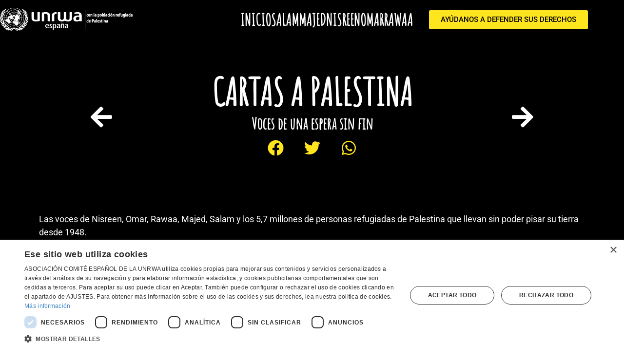

--- FILE ---
content_type: text/html; charset=UTF-8
request_url: https://cartasapalestina.com/
body_size: 17043
content:
<!doctype html>
<html lang="es">
<head>
	<meta charset="UTF-8">
		<meta name="viewport" content="width=device-width, initial-scale=1">
	<link rel="profile" href="https://gmpg.org/xfn/11">
	<meta name='robots' content='index, follow, max-image-preview:large, max-snippet:-1, max-video-preview:-1' />
	<style>img:is([sizes="auto" i], [sizes^="auto," i]) { contain-intrinsic-size: 3000px 1500px }</style>
	
	<!-- This site is optimized with the Yoast SEO plugin v26.6 - https://yoast.com/wordpress/plugins/seo/ -->
	<title>CARTAS A PALESTINA | Voces de una espera sin fin</title>
	<meta name="description" content="Estas son las cartas que Nisreen, Omar, Rawaa, Majed, Salam y los 5,6 millones de personas refugiadas de Palestina que llevan sin poder pisar su tierra desde 1948 quisieran enviar a lo que era su hogar. Escucha las voces de las personas refugiadas de Palestina. Las voces de una espera sin fin." />
	<link rel="canonical" href="https://cartasapalestina.com/" />
	<meta property="og:locale" content="es_ES" />
	<meta property="og:type" content="website" />
	<meta property="og:title" content="#CartasAPalestina | Voces de una espera sin fin" />
	<meta property="og:description" content="Nisreen, Omar, Rawaa, Majed, Salam y 5,7 millones personas refugiadas de #Palestina quisieran enviar cartas a lo que era su hogar en Palestina. Escucha sus cartas en www.cartasapalestina.com vía @UNRWAspain" />
	<meta property="og:url" content="https://cartasapalestina.com/" />
	<meta property="og:site_name" content="Cartas a Palestina" />
	<meta property="article:modified_time" content="2021-12-20T11:51:52+00:00" />
	<meta property="og:image" content="https://cartasapalestina.com/wp-content/uploads/2021/12/general.jpg" />
	<meta property="og:image:width" content="1280" />
	<meta property="og:image:height" content="720" />
	<meta property="og:image:type" content="image/jpeg" />
	<meta name="twitter:card" content="summary_large_image" />
	<meta name="twitter:title" content="#CartasAPalestina | Voces de una espera sin fin" />
	<meta name="twitter:description" content="Nisreen, Omar, Rawaa, Majed, Salam y 5,7 millones personas refugiadas de #Palestina quisieran enviar cartas a lo que era su hogar. Escucha sus cartas👉www.cartasapalestina.com vía @UNRWA_es" />
	<meta name="twitter:image" content="https://cartasapalestina.com/wp-content/uploads/2021/12/general.jpg" />
	<script type="application/ld+json" class="yoast-schema-graph">{"@context":"https://schema.org","@graph":[{"@type":"WebPage","@id":"https://cartasapalestina.com/","url":"https://cartasapalestina.com/","name":"CARTAS A PALESTINA | Voces de una espera sin fin","isPartOf":{"@id":"https://cartasapalestina.com/#website"},"about":{"@id":"https://cartasapalestina.com/#organization"},"primaryImageOfPage":{"@id":"https://cartasapalestina.com/#primaryimage"},"image":{"@id":"https://cartasapalestina.com/#primaryimage"},"thumbnailUrl":"https://cartasapalestina.com/wp-content/uploads/2021/12/general.jpg","datePublished":"2021-11-25T16:07:46+00:00","dateModified":"2021-12-20T11:51:52+00:00","description":"Estas son las cartas que Nisreen, Omar, Rawaa, Majed, Salam y los 5,6 millones de personas refugiadas de Palestina que llevan sin poder pisar su tierra desde 1948 quisieran enviar a lo que era su hogar. Escucha las voces de las personas refugiadas de Palestina. Las voces de una espera sin fin.","breadcrumb":{"@id":"https://cartasapalestina.com/#breadcrumb"},"inLanguage":"es","potentialAction":[{"@type":"ReadAction","target":["https://cartasapalestina.com/"]}]},{"@type":"ImageObject","inLanguage":"es","@id":"https://cartasapalestina.com/#primaryimage","url":"https://cartasapalestina.com/wp-content/uploads/2021/12/general.jpg","contentUrl":"https://cartasapalestina.com/wp-content/uploads/2021/12/general.jpg","width":1280,"height":720},{"@type":"BreadcrumbList","@id":"https://cartasapalestina.com/#breadcrumb","itemListElement":[{"@type":"ListItem","position":1,"name":"Portada"}]},{"@type":"WebSite","@id":"https://cartasapalestina.com/#website","url":"https://cartasapalestina.com/","name":"Cartas a Palestina","description":"Cartas a Palestina","publisher":{"@id":"https://cartasapalestina.com/#organization"},"potentialAction":[{"@type":"SearchAction","target":{"@type":"EntryPoint","urlTemplate":"https://cartasapalestina.com/?s={search_term_string}"},"query-input":{"@type":"PropertyValueSpecification","valueRequired":true,"valueName":"search_term_string"}}],"inLanguage":"es"},{"@type":"Organization","@id":"https://cartasapalestina.com/#organization","name":"Cartas a Palestina","url":"https://cartasapalestina.com/","logo":{"@type":"ImageObject","inLanguage":"es","@id":"https://cartasapalestina.com/#/schema/logo/image/","url":"https://cartasapalestina.com/wp-content/uploads/2021/11/cropped-logo-transparente-azul-1.png","contentUrl":"https://cartasapalestina.com/wp-content/uploads/2021/11/cropped-logo-transparente-azul-1.png","width":512,"height":512,"caption":"Cartas a Palestina"},"image":{"@id":"https://cartasapalestina.com/#/schema/logo/image/"}}]}</script>
	<!-- / Yoast SEO plugin. -->


<link rel="alternate" type="application/rss+xml" title="Cartas a Palestina &raquo; Feed" href="https://cartasapalestina.com/feed/" />
<link rel="alternate" type="application/rss+xml" title="Cartas a Palestina &raquo; Feed de los comentarios" href="https://cartasapalestina.com/comments/feed/" />
<script type="text/javascript">
/* <![CDATA[ */
window._wpemojiSettings = {"baseUrl":"https:\/\/s.w.org\/images\/core\/emoji\/15.0.3\/72x72\/","ext":".png","svgUrl":"https:\/\/s.w.org\/images\/core\/emoji\/15.0.3\/svg\/","svgExt":".svg","source":{"concatemoji":"https:\/\/cartasapalestina.com\/wp-includes\/js\/wp-emoji-release.min.js"}};
/*! This file is auto-generated */
!function(i,n){var o,s,e;function c(e){try{var t={supportTests:e,timestamp:(new Date).valueOf()};sessionStorage.setItem(o,JSON.stringify(t))}catch(e){}}function p(e,t,n){e.clearRect(0,0,e.canvas.width,e.canvas.height),e.fillText(t,0,0);var t=new Uint32Array(e.getImageData(0,0,e.canvas.width,e.canvas.height).data),r=(e.clearRect(0,0,e.canvas.width,e.canvas.height),e.fillText(n,0,0),new Uint32Array(e.getImageData(0,0,e.canvas.width,e.canvas.height).data));return t.every(function(e,t){return e===r[t]})}function u(e,t,n){switch(t){case"flag":return n(e,"\ud83c\udff3\ufe0f\u200d\u26a7\ufe0f","\ud83c\udff3\ufe0f\u200b\u26a7\ufe0f")?!1:!n(e,"\ud83c\uddfa\ud83c\uddf3","\ud83c\uddfa\u200b\ud83c\uddf3")&&!n(e,"\ud83c\udff4\udb40\udc67\udb40\udc62\udb40\udc65\udb40\udc6e\udb40\udc67\udb40\udc7f","\ud83c\udff4\u200b\udb40\udc67\u200b\udb40\udc62\u200b\udb40\udc65\u200b\udb40\udc6e\u200b\udb40\udc67\u200b\udb40\udc7f");case"emoji":return!n(e,"\ud83d\udc26\u200d\u2b1b","\ud83d\udc26\u200b\u2b1b")}return!1}function f(e,t,n){var r="undefined"!=typeof WorkerGlobalScope&&self instanceof WorkerGlobalScope?new OffscreenCanvas(300,150):i.createElement("canvas"),a=r.getContext("2d",{willReadFrequently:!0}),o=(a.textBaseline="top",a.font="600 32px Arial",{});return e.forEach(function(e){o[e]=t(a,e,n)}),o}function t(e){var t=i.createElement("script");t.src=e,t.defer=!0,i.head.appendChild(t)}"undefined"!=typeof Promise&&(o="wpEmojiSettingsSupports",s=["flag","emoji"],n.supports={everything:!0,everythingExceptFlag:!0},e=new Promise(function(e){i.addEventListener("DOMContentLoaded",e,{once:!0})}),new Promise(function(t){var n=function(){try{var e=JSON.parse(sessionStorage.getItem(o));if("object"==typeof e&&"number"==typeof e.timestamp&&(new Date).valueOf()<e.timestamp+604800&&"object"==typeof e.supportTests)return e.supportTests}catch(e){}return null}();if(!n){if("undefined"!=typeof Worker&&"undefined"!=typeof OffscreenCanvas&&"undefined"!=typeof URL&&URL.createObjectURL&&"undefined"!=typeof Blob)try{var e="postMessage("+f.toString()+"("+[JSON.stringify(s),u.toString(),p.toString()].join(",")+"));",r=new Blob([e],{type:"text/javascript"}),a=new Worker(URL.createObjectURL(r),{name:"wpTestEmojiSupports"});return void(a.onmessage=function(e){c(n=e.data),a.terminate(),t(n)})}catch(e){}c(n=f(s,u,p))}t(n)}).then(function(e){for(var t in e)n.supports[t]=e[t],n.supports.everything=n.supports.everything&&n.supports[t],"flag"!==t&&(n.supports.everythingExceptFlag=n.supports.everythingExceptFlag&&n.supports[t]);n.supports.everythingExceptFlag=n.supports.everythingExceptFlag&&!n.supports.flag,n.DOMReady=!1,n.readyCallback=function(){n.DOMReady=!0}}).then(function(){return e}).then(function(){var e;n.supports.everything||(n.readyCallback(),(e=n.source||{}).concatemoji?t(e.concatemoji):e.wpemoji&&e.twemoji&&(t(e.twemoji),t(e.wpemoji)))}))}((window,document),window._wpemojiSettings);
/* ]]> */
</script>
<style id='wp-emoji-styles-inline-css' type='text/css'>

	img.wp-smiley, img.emoji {
		display: inline !important;
		border: none !important;
		box-shadow: none !important;
		height: 1em !important;
		width: 1em !important;
		margin: 0 0.07em !important;
		vertical-align: -0.1em !important;
		background: none !important;
		padding: 0 !important;
	}
</style>
<link rel='stylesheet' id='jet-engine-frontend-css' href='https://cartasapalestina.com/wp-content/plugins/jet-engine/assets/css/frontend.css' type='text/css' media='all' />
<style id='classic-theme-styles-inline-css' type='text/css'>
/*! This file is auto-generated */
.wp-block-button__link{color:#fff;background-color:#32373c;border-radius:9999px;box-shadow:none;text-decoration:none;padding:calc(.667em + 2px) calc(1.333em + 2px);font-size:1.125em}.wp-block-file__button{background:#32373c;color:#fff;text-decoration:none}
</style>
<style id='global-styles-inline-css' type='text/css'>
:root{--wp--preset--aspect-ratio--square: 1;--wp--preset--aspect-ratio--4-3: 4/3;--wp--preset--aspect-ratio--3-4: 3/4;--wp--preset--aspect-ratio--3-2: 3/2;--wp--preset--aspect-ratio--2-3: 2/3;--wp--preset--aspect-ratio--16-9: 16/9;--wp--preset--aspect-ratio--9-16: 9/16;--wp--preset--color--black: #000000;--wp--preset--color--cyan-bluish-gray: #abb8c3;--wp--preset--color--white: #ffffff;--wp--preset--color--pale-pink: #f78da7;--wp--preset--color--vivid-red: #cf2e2e;--wp--preset--color--luminous-vivid-orange: #ff6900;--wp--preset--color--luminous-vivid-amber: #fcb900;--wp--preset--color--light-green-cyan: #7bdcb5;--wp--preset--color--vivid-green-cyan: #00d084;--wp--preset--color--pale-cyan-blue: #8ed1fc;--wp--preset--color--vivid-cyan-blue: #0693e3;--wp--preset--color--vivid-purple: #9b51e0;--wp--preset--gradient--vivid-cyan-blue-to-vivid-purple: linear-gradient(135deg,rgba(6,147,227,1) 0%,rgb(155,81,224) 100%);--wp--preset--gradient--light-green-cyan-to-vivid-green-cyan: linear-gradient(135deg,rgb(122,220,180) 0%,rgb(0,208,130) 100%);--wp--preset--gradient--luminous-vivid-amber-to-luminous-vivid-orange: linear-gradient(135deg,rgba(252,185,0,1) 0%,rgba(255,105,0,1) 100%);--wp--preset--gradient--luminous-vivid-orange-to-vivid-red: linear-gradient(135deg,rgba(255,105,0,1) 0%,rgb(207,46,46) 100%);--wp--preset--gradient--very-light-gray-to-cyan-bluish-gray: linear-gradient(135deg,rgb(238,238,238) 0%,rgb(169,184,195) 100%);--wp--preset--gradient--cool-to-warm-spectrum: linear-gradient(135deg,rgb(74,234,220) 0%,rgb(151,120,209) 20%,rgb(207,42,186) 40%,rgb(238,44,130) 60%,rgb(251,105,98) 80%,rgb(254,248,76) 100%);--wp--preset--gradient--blush-light-purple: linear-gradient(135deg,rgb(255,206,236) 0%,rgb(152,150,240) 100%);--wp--preset--gradient--blush-bordeaux: linear-gradient(135deg,rgb(254,205,165) 0%,rgb(254,45,45) 50%,rgb(107,0,62) 100%);--wp--preset--gradient--luminous-dusk: linear-gradient(135deg,rgb(255,203,112) 0%,rgb(199,81,192) 50%,rgb(65,88,208) 100%);--wp--preset--gradient--pale-ocean: linear-gradient(135deg,rgb(255,245,203) 0%,rgb(182,227,212) 50%,rgb(51,167,181) 100%);--wp--preset--gradient--electric-grass: linear-gradient(135deg,rgb(202,248,128) 0%,rgb(113,206,126) 100%);--wp--preset--gradient--midnight: linear-gradient(135deg,rgb(2,3,129) 0%,rgb(40,116,252) 100%);--wp--preset--font-size--small: 13px;--wp--preset--font-size--medium: 20px;--wp--preset--font-size--large: 36px;--wp--preset--font-size--x-large: 42px;--wp--preset--spacing--20: 0.44rem;--wp--preset--spacing--30: 0.67rem;--wp--preset--spacing--40: 1rem;--wp--preset--spacing--50: 1.5rem;--wp--preset--spacing--60: 2.25rem;--wp--preset--spacing--70: 3.38rem;--wp--preset--spacing--80: 5.06rem;--wp--preset--shadow--natural: 6px 6px 9px rgba(0, 0, 0, 0.2);--wp--preset--shadow--deep: 12px 12px 50px rgba(0, 0, 0, 0.4);--wp--preset--shadow--sharp: 6px 6px 0px rgba(0, 0, 0, 0.2);--wp--preset--shadow--outlined: 6px 6px 0px -3px rgba(255, 255, 255, 1), 6px 6px rgba(0, 0, 0, 1);--wp--preset--shadow--crisp: 6px 6px 0px rgba(0, 0, 0, 1);}:where(.is-layout-flex){gap: 0.5em;}:where(.is-layout-grid){gap: 0.5em;}body .is-layout-flex{display: flex;}.is-layout-flex{flex-wrap: wrap;align-items: center;}.is-layout-flex > :is(*, div){margin: 0;}body .is-layout-grid{display: grid;}.is-layout-grid > :is(*, div){margin: 0;}:where(.wp-block-columns.is-layout-flex){gap: 2em;}:where(.wp-block-columns.is-layout-grid){gap: 2em;}:where(.wp-block-post-template.is-layout-flex){gap: 1.25em;}:where(.wp-block-post-template.is-layout-grid){gap: 1.25em;}.has-black-color{color: var(--wp--preset--color--black) !important;}.has-cyan-bluish-gray-color{color: var(--wp--preset--color--cyan-bluish-gray) !important;}.has-white-color{color: var(--wp--preset--color--white) !important;}.has-pale-pink-color{color: var(--wp--preset--color--pale-pink) !important;}.has-vivid-red-color{color: var(--wp--preset--color--vivid-red) !important;}.has-luminous-vivid-orange-color{color: var(--wp--preset--color--luminous-vivid-orange) !important;}.has-luminous-vivid-amber-color{color: var(--wp--preset--color--luminous-vivid-amber) !important;}.has-light-green-cyan-color{color: var(--wp--preset--color--light-green-cyan) !important;}.has-vivid-green-cyan-color{color: var(--wp--preset--color--vivid-green-cyan) !important;}.has-pale-cyan-blue-color{color: var(--wp--preset--color--pale-cyan-blue) !important;}.has-vivid-cyan-blue-color{color: var(--wp--preset--color--vivid-cyan-blue) !important;}.has-vivid-purple-color{color: var(--wp--preset--color--vivid-purple) !important;}.has-black-background-color{background-color: var(--wp--preset--color--black) !important;}.has-cyan-bluish-gray-background-color{background-color: var(--wp--preset--color--cyan-bluish-gray) !important;}.has-white-background-color{background-color: var(--wp--preset--color--white) !important;}.has-pale-pink-background-color{background-color: var(--wp--preset--color--pale-pink) !important;}.has-vivid-red-background-color{background-color: var(--wp--preset--color--vivid-red) !important;}.has-luminous-vivid-orange-background-color{background-color: var(--wp--preset--color--luminous-vivid-orange) !important;}.has-luminous-vivid-amber-background-color{background-color: var(--wp--preset--color--luminous-vivid-amber) !important;}.has-light-green-cyan-background-color{background-color: var(--wp--preset--color--light-green-cyan) !important;}.has-vivid-green-cyan-background-color{background-color: var(--wp--preset--color--vivid-green-cyan) !important;}.has-pale-cyan-blue-background-color{background-color: var(--wp--preset--color--pale-cyan-blue) !important;}.has-vivid-cyan-blue-background-color{background-color: var(--wp--preset--color--vivid-cyan-blue) !important;}.has-vivid-purple-background-color{background-color: var(--wp--preset--color--vivid-purple) !important;}.has-black-border-color{border-color: var(--wp--preset--color--black) !important;}.has-cyan-bluish-gray-border-color{border-color: var(--wp--preset--color--cyan-bluish-gray) !important;}.has-white-border-color{border-color: var(--wp--preset--color--white) !important;}.has-pale-pink-border-color{border-color: var(--wp--preset--color--pale-pink) !important;}.has-vivid-red-border-color{border-color: var(--wp--preset--color--vivid-red) !important;}.has-luminous-vivid-orange-border-color{border-color: var(--wp--preset--color--luminous-vivid-orange) !important;}.has-luminous-vivid-amber-border-color{border-color: var(--wp--preset--color--luminous-vivid-amber) !important;}.has-light-green-cyan-border-color{border-color: var(--wp--preset--color--light-green-cyan) !important;}.has-vivid-green-cyan-border-color{border-color: var(--wp--preset--color--vivid-green-cyan) !important;}.has-pale-cyan-blue-border-color{border-color: var(--wp--preset--color--pale-cyan-blue) !important;}.has-vivid-cyan-blue-border-color{border-color: var(--wp--preset--color--vivid-cyan-blue) !important;}.has-vivid-purple-border-color{border-color: var(--wp--preset--color--vivid-purple) !important;}.has-vivid-cyan-blue-to-vivid-purple-gradient-background{background: var(--wp--preset--gradient--vivid-cyan-blue-to-vivid-purple) !important;}.has-light-green-cyan-to-vivid-green-cyan-gradient-background{background: var(--wp--preset--gradient--light-green-cyan-to-vivid-green-cyan) !important;}.has-luminous-vivid-amber-to-luminous-vivid-orange-gradient-background{background: var(--wp--preset--gradient--luminous-vivid-amber-to-luminous-vivid-orange) !important;}.has-luminous-vivid-orange-to-vivid-red-gradient-background{background: var(--wp--preset--gradient--luminous-vivid-orange-to-vivid-red) !important;}.has-very-light-gray-to-cyan-bluish-gray-gradient-background{background: var(--wp--preset--gradient--very-light-gray-to-cyan-bluish-gray) !important;}.has-cool-to-warm-spectrum-gradient-background{background: var(--wp--preset--gradient--cool-to-warm-spectrum) !important;}.has-blush-light-purple-gradient-background{background: var(--wp--preset--gradient--blush-light-purple) !important;}.has-blush-bordeaux-gradient-background{background: var(--wp--preset--gradient--blush-bordeaux) !important;}.has-luminous-dusk-gradient-background{background: var(--wp--preset--gradient--luminous-dusk) !important;}.has-pale-ocean-gradient-background{background: var(--wp--preset--gradient--pale-ocean) !important;}.has-electric-grass-gradient-background{background: var(--wp--preset--gradient--electric-grass) !important;}.has-midnight-gradient-background{background: var(--wp--preset--gradient--midnight) !important;}.has-small-font-size{font-size: var(--wp--preset--font-size--small) !important;}.has-medium-font-size{font-size: var(--wp--preset--font-size--medium) !important;}.has-large-font-size{font-size: var(--wp--preset--font-size--large) !important;}.has-x-large-font-size{font-size: var(--wp--preset--font-size--x-large) !important;}
:where(.wp-block-post-template.is-layout-flex){gap: 1.25em;}:where(.wp-block-post-template.is-layout-grid){gap: 1.25em;}
:where(.wp-block-columns.is-layout-flex){gap: 2em;}:where(.wp-block-columns.is-layout-grid){gap: 2em;}
:root :where(.wp-block-pullquote){font-size: 1.5em;line-height: 1.6;}
</style>
<link rel='stylesheet' id='cookie-law-info-css' href='https://cartasapalestina.com/wp-content/plugins/cookie-law-info/legacy/public/css/cookie-law-info-public.css' type='text/css' media='all' />
<link rel='stylesheet' id='cookie-law-info-gdpr-css' href='https://cartasapalestina.com/wp-content/plugins/cookie-law-info/legacy/public/css/cookie-law-info-gdpr.css' type='text/css' media='all' />
<link rel='stylesheet' id='hello-elementor-css' href='https://cartasapalestina.com/wp-content/themes/hello-elementor/style.min.css' type='text/css' media='all' />
<link rel='stylesheet' id='hello-elementor-theme-style-css' href='https://cartasapalestina.com/wp-content/themes/hello-elementor/theme.min.css' type='text/css' media='all' />
<link rel='stylesheet' id='elementor-frontend-css' href='https://cartasapalestina.com/wp-content/plugins/elementor/assets/css/frontend.min.css' type='text/css' media='all' />
<style id='elementor-frontend-inline-css' type='text/css'>
.elementor-kit-6{--e-global-color-primary:#6EC1E4;--e-global-color-secondary:#54595F;--e-global-color-text:#7A7A7A;--e-global-color-accent:#61CE70;--e-global-typography-primary-font-family:"Roboto";--e-global-typography-primary-font-weight:600;--e-global-typography-secondary-font-family:"Roboto Slab";--e-global-typography-secondary-font-weight:400;--e-global-typography-text-font-family:"Roboto";--e-global-typography-text-font-weight:400;--e-global-typography-accent-font-family:"Roboto";--e-global-typography-accent-font-weight:500;}.elementor-kit-6 e-page-transition{background-color:#FFBC7D;}.elementor-section.elementor-section-boxed > .elementor-container{max-width:1140px;}.e-con{--container-max-width:1140px;}.elementor-widget:not(:last-child){margin-block-end:20px;}.elementor-element{--widgets-spacing:20px 20px;--widgets-spacing-row:20px;--widgets-spacing-column:20px;}{}h1.entry-title{display:var(--page-title-display);}.site-header{padding-right:0px;padding-left:0px;}@media(max-width:1024px){.elementor-section.elementor-section-boxed > .elementor-container{max-width:1024px;}.e-con{--container-max-width:1024px;}}@media(max-width:767px){.elementor-section.elementor-section-boxed > .elementor-container{max-width:767px;}.e-con{--container-max-width:767px;}}
.elementor-801 .elementor-element.elementor-element-5f51b42:not(.elementor-motion-effects-element-type-background), .elementor-801 .elementor-element.elementor-element-5f51b42 > .elementor-motion-effects-container > .elementor-motion-effects-layer{background-color:#000000;}.elementor-801 .elementor-element.elementor-element-5f51b42 > .elementor-container{max-width:1250px;min-height:0vh;}.elementor-801 .elementor-element.elementor-element-5f51b42{transition:background 0.3s, border 0.3s, border-radius 0.3s, box-shadow 0.3s;margin-top:0px;margin-bottom:0px;padding:150px 150px 20px 150px;z-index:2;}.elementor-801 .elementor-element.elementor-element-5f51b42 > .elementor-background-overlay{transition:background 0.3s, border-radius 0.3s, opacity 0.3s;}.elementor-bc-flex-widget .elementor-801 .elementor-element.elementor-element-8bf5e4c.elementor-column .elementor-widget-wrap{align-items:center;}.elementor-801 .elementor-element.elementor-element-8bf5e4c.elementor-column.elementor-element[data-element_type="column"] > .elementor-widget-wrap.elementor-element-populated{align-content:center;align-items:center;}.elementor-801 .elementor-element.elementor-element-8bf5e4c.elementor-column > .elementor-widget-wrap{justify-content:center;}.elementor-801 .elementor-element.elementor-element-8bf5e4c > .elementor-widget-wrap > .elementor-widget:not(.elementor-widget__width-auto):not(.elementor-widget__width-initial):not(:last-child):not(.elementor-absolute){margin-bottom:0px;}.elementor-801 .elementor-element.elementor-element-8bf5e4c > .elementor-element-populated{padding:0% 0% 0% 0%;}.elementor-widget-icon.elementor-view-stacked .elementor-icon{background-color:var( --e-global-color-primary );}.elementor-widget-icon.elementor-view-framed .elementor-icon, .elementor-widget-icon.elementor-view-default .elementor-icon{color:var( --e-global-color-primary );border-color:var( --e-global-color-primary );}.elementor-widget-icon.elementor-view-framed .elementor-icon, .elementor-widget-icon.elementor-view-default .elementor-icon svg{fill:var( --e-global-color-primary );}.elementor-801 .elementor-element.elementor-element-87631ea{width:auto;max-width:auto;}.elementor-801 .elementor-element.elementor-element-87631ea > .elementor-widget-container{padding:0px 0px 0px 33px;}body:not(.rtl) .elementor-801 .elementor-element.elementor-element-87631ea{left:0px;}body.rtl .elementor-801 .elementor-element.elementor-element-87631ea{right:0px;}.elementor-801 .elementor-element.elementor-element-87631ea .elementor-icon-wrapper{text-align:left;}.elementor-801 .elementor-element.elementor-element-87631ea.elementor-view-stacked .elementor-icon{background-color:#FFFFFF;}.elementor-801 .elementor-element.elementor-element-87631ea.elementor-view-framed .elementor-icon, .elementor-801 .elementor-element.elementor-element-87631ea.elementor-view-default .elementor-icon{color:#FFFFFF;border-color:#FFFFFF;}.elementor-801 .elementor-element.elementor-element-87631ea.elementor-view-framed .elementor-icon, .elementor-801 .elementor-element.elementor-element-87631ea.elementor-view-default .elementor-icon svg{fill:#FFFFFF;}.elementor-801 .elementor-element.elementor-element-87631ea.elementor-view-stacked .elementor-icon:hover{background-color:#FFE51D;}.elementor-801 .elementor-element.elementor-element-87631ea.elementor-view-framed .elementor-icon:hover, .elementor-801 .elementor-element.elementor-element-87631ea.elementor-view-default .elementor-icon:hover{color:#FFE51D;border-color:#FFE51D;}.elementor-801 .elementor-element.elementor-element-87631ea.elementor-view-framed .elementor-icon:hover, .elementor-801 .elementor-element.elementor-element-87631ea.elementor-view-default .elementor-icon:hover svg{fill:#FFE51D;}.elementor-widget-heading .elementor-heading-title{font-family:var( --e-global-typography-primary-font-family ), Sans-serif;font-weight:var( --e-global-typography-primary-font-weight );color:var( --e-global-color-primary );}.elementor-801 .elementor-element.elementor-element-8c1e650{text-align:center;}.elementor-801 .elementor-element.elementor-element-8c1e650 .elementor-heading-title{font-family:"AmaticSC Regular", Sans-serif;font-size:77px;font-weight:600;text-transform:capitalize;color:#FFFFFF;}.elementor-801 .elementor-element.elementor-element-daf1bff > .elementor-widget-container{margin:10px 0px 0px 0px;}.elementor-801 .elementor-element.elementor-element-daf1bff{text-align:center;}.elementor-801 .elementor-element.elementor-element-daf1bff .elementor-heading-title{font-family:"AmaticSC Regular", Sans-serif;font-size:33px;font-weight:600;color:#FFFFFF;}.elementor-801 .elementor-element.elementor-element-bcde016{--grid-template-columns:repeat(0, auto);--icon-size:33px;--grid-column-gap:5px;--grid-row-gap:0px;}.elementor-801 .elementor-element.elementor-element-bcde016 .elementor-widget-container{text-align:center;}.elementor-801 .elementor-element.elementor-element-bcde016 .elementor-social-icon{background-color:#FFE51D00;}.elementor-801 .elementor-element.elementor-element-bcde016 .elementor-social-icon i{color:#FFE51D;}.elementor-801 .elementor-element.elementor-element-bcde016 .elementor-social-icon svg{fill:#FFE51D;}.elementor-801 .elementor-element.elementor-element-4740f79{width:auto;max-width:auto;}.elementor-801 .elementor-element.elementor-element-4740f79 > .elementor-widget-container{margin:0px 33px 0px 0px;padding:0px 0px 0px 0px;}body:not(.rtl) .elementor-801 .elementor-element.elementor-element-4740f79{right:0px;}body.rtl .elementor-801 .elementor-element.elementor-element-4740f79{left:0px;}.elementor-801 .elementor-element.elementor-element-4740f79 .elementor-icon-wrapper{text-align:right;}.elementor-801 .elementor-element.elementor-element-4740f79.elementor-view-stacked .elementor-icon{background-color:#FFFFFF;}.elementor-801 .elementor-element.elementor-element-4740f79.elementor-view-framed .elementor-icon, .elementor-801 .elementor-element.elementor-element-4740f79.elementor-view-default .elementor-icon{color:#FFFFFF;border-color:#FFFFFF;}.elementor-801 .elementor-element.elementor-element-4740f79.elementor-view-framed .elementor-icon, .elementor-801 .elementor-element.elementor-element-4740f79.elementor-view-default .elementor-icon svg{fill:#FFFFFF;}.elementor-801 .elementor-element.elementor-element-4740f79.elementor-view-stacked .elementor-icon:hover{background-color:#FFE51D;}.elementor-801 .elementor-element.elementor-element-4740f79.elementor-view-framed .elementor-icon:hover, .elementor-801 .elementor-element.elementor-element-4740f79.elementor-view-default .elementor-icon:hover{color:#FFE51D;border-color:#FFE51D;}.elementor-801 .elementor-element.elementor-element-4740f79.elementor-view-framed .elementor-icon:hover, .elementor-801 .elementor-element.elementor-element-4740f79.elementor-view-default .elementor-icon:hover svg{fill:#FFE51D;}.elementor-801 .elementor-element.elementor-element-fc3fd09:not(.elementor-motion-effects-element-type-background), .elementor-801 .elementor-element.elementor-element-fc3fd09 > .elementor-motion-effects-container > .elementor-motion-effects-layer{background-color:#000000;}.elementor-801 .elementor-element.elementor-element-fc3fd09{transition:background 0.3s, border 0.3s, border-radius 0.3s, box-shadow 0.3s;}.elementor-801 .elementor-element.elementor-element-fc3fd09 > .elementor-background-overlay{transition:background 0.3s, border-radius 0.3s, opacity 0.3s;}.elementor-801 .elementor-element.elementor-element-2565b845 .elementor-wrapper{--video-aspect-ratio:1.77777;}.elementor-widget-text-editor{font-family:var( --e-global-typography-text-font-family ), Sans-serif;font-weight:var( --e-global-typography-text-font-weight );color:var( --e-global-color-text );}.elementor-widget-text-editor.elementor-drop-cap-view-stacked .elementor-drop-cap{background-color:var( --e-global-color-primary );}.elementor-widget-text-editor.elementor-drop-cap-view-framed .elementor-drop-cap, .elementor-widget-text-editor.elementor-drop-cap-view-default .elementor-drop-cap{color:var( --e-global-color-primary );border-color:var( --e-global-color-primary );}.elementor-801 .elementor-element.elementor-element-3a63f834 > .elementor-widget-container{margin:50px 0px 50px 0px;}.elementor-801 .elementor-element.elementor-element-3a63f834{font-family:"Roboto", Sans-serif;font-size:18px;font-weight:400;color:#FFFFFF;}:root{--page-title-display:none;}@media(max-width:1024px){.elementor-801 .elementor-element.elementor-element-5f51b42{padding:0px 0px 0px 0px;}.elementor-bc-flex-widget .elementor-801 .elementor-element.elementor-element-8bf5e4c.elementor-column .elementor-widget-wrap{align-items:center;}.elementor-801 .elementor-element.elementor-element-8bf5e4c.elementor-column.elementor-element[data-element_type="column"] > .elementor-widget-wrap.elementor-element-populated{align-content:center;align-items:center;}.elementor-801 .elementor-element.elementor-element-8bf5e4c > .elementor-element-populated{padding:120px 50px 0px 0px;}.elementor-801 .elementor-element.elementor-element-87631ea{z-index:100;}.elementor-801 .elementor-element.elementor-element-8c1e650 > .elementor-widget-container{margin:0px 0px 0px 0px;}.elementor-801 .elementor-element.elementor-element-8c1e650{text-align:center;}.elementor-801 .elementor-element.elementor-element-4740f79 > .elementor-widget-container{margin:0px 0px 0px 0px;}}@media(max-width:767px){.elementor-bc-flex-widget .elementor-801 .elementor-element.elementor-element-8bf5e4c.elementor-column .elementor-widget-wrap{align-items:center;}.elementor-801 .elementor-element.elementor-element-8bf5e4c.elementor-column.elementor-element[data-element_type="column"] > .elementor-widget-wrap.elementor-element-populated{align-content:center;align-items:center;}.elementor-801 .elementor-element.elementor-element-8bf5e4c > .elementor-element-populated{padding:80px 0px 0px 0px;}body:not(.rtl) .elementor-801 .elementor-element.elementor-element-87631ea{left:-20px;}body.rtl .elementor-801 .elementor-element.elementor-element-87631ea{right:-20px;}.elementor-801 .elementor-element.elementor-element-87631ea{bottom:0px;}.elementor-801 .elementor-element.elementor-element-8c1e650 > .elementor-widget-container{margin:0px 0px 0px 0px;padding:0px 0px 20px 0px;}.elementor-801 .elementor-element.elementor-element-8c1e650 .elementor-heading-title{font-size:45px;}.elementor-801 .elementor-element.elementor-element-4740f79 > .elementor-widget-container{padding:0px 33px 0px 0px;}body:not(.rtl) .elementor-801 .elementor-element.elementor-element-4740f79{right:-20px;}body.rtl .elementor-801 .elementor-element.elementor-element-4740f79{left:-20px;}.elementor-801 .elementor-element.elementor-element-4740f79{bottom:0px;}}/* Start Custom Fonts CSS */@font-face {
	font-family: 'AmaticSC Regular';
	font-style: normal;
	font-weight: normal;
	font-display: auto;
	src: url('https://cartasapalestina.com/wp-content/uploads/2021/12/AmaticSC-Regular.ttf') format('truetype');
}
/* End Custom Fonts CSS */
.elementor-452 .elementor-element.elementor-element-7321cdd0:not(.elementor-motion-effects-element-type-background), .elementor-452 .elementor-element.elementor-element-7321cdd0 > .elementor-motion-effects-container > .elementor-motion-effects-layer{background-color:#000000;}.elementor-452 .elementor-element.elementor-element-7321cdd0 > .elementor-background-overlay{background-color:#000000;opacity:0.5;transition:background 0.3s, border-radius 0.3s, opacity 0.3s;}.elementor-452 .elementor-element.elementor-element-7321cdd0 > .elementor-container{min-height:80px;}.elementor-452 .elementor-element.elementor-element-7321cdd0{transition:background 0.3s, border 0.3s, border-radius 0.3s, box-shadow 0.3s;margin-top:-81px;margin-bottom:0px;}.elementor-bc-flex-widget .elementor-452 .elementor-element.elementor-element-559610b2.elementor-column .elementor-widget-wrap{align-items:center;}.elementor-452 .elementor-element.elementor-element-559610b2.elementor-column.elementor-element[data-element_type="column"] > .elementor-widget-wrap.elementor-element-populated{align-content:center;align-items:center;}.elementor-452 .elementor-element.elementor-element-559610b2 > .elementor-element-populated{padding:0% 15% 0% 0%;}.elementor-widget-image .widget-image-caption{color:var( --e-global-color-text );font-family:var( --e-global-typography-text-font-family ), Sans-serif;font-weight:var( --e-global-typography-text-font-weight );}.elementor-452 .elementor-element.elementor-element-31c5f25 img{width:300px;}.elementor-bc-flex-widget .elementor-452 .elementor-element.elementor-element-63a3d47.elementor-column .elementor-widget-wrap{align-items:center;}.elementor-452 .elementor-element.elementor-element-63a3d47.elementor-column.elementor-element[data-element_type="column"] > .elementor-widget-wrap.elementor-element-populated{align-content:center;align-items:center;}.elementor-452 .elementor-element.elementor-element-63a3d47.elementor-column > .elementor-widget-wrap{justify-content:flex-end;}.elementor-widget-icon-list .elementor-icon-list-item:not(:last-child):after{border-color:var( --e-global-color-text );}.elementor-widget-icon-list .elementor-icon-list-icon i{color:var( --e-global-color-primary );}.elementor-widget-icon-list .elementor-icon-list-icon svg{fill:var( --e-global-color-primary );}.elementor-widget-icon-list .elementor-icon-list-item > .elementor-icon-list-text, .elementor-widget-icon-list .elementor-icon-list-item > a{font-family:var( --e-global-typography-text-font-family ), Sans-serif;font-weight:var( --e-global-typography-text-font-weight );}.elementor-widget-icon-list .elementor-icon-list-text{color:var( --e-global-color-secondary );}.elementor-452 .elementor-element.elementor-element-18ecbb08{width:auto;max-width:auto;--e-icon-list-icon-size:18px;--e-icon-list-icon-align:center;--e-icon-list-icon-margin:0 calc(var(--e-icon-list-icon-size, 1em) * 0.125);--icon-vertical-offset:0px;}.elementor-452 .elementor-element.elementor-element-18ecbb08 > .elementor-widget-container{padding:0px 33px 0px 0px;}.elementor-452 .elementor-element.elementor-element-18ecbb08 .elementor-icon-list-items:not(.elementor-inline-items) .elementor-icon-list-item:not(:last-child){padding-block-end:calc(33px/2);}.elementor-452 .elementor-element.elementor-element-18ecbb08 .elementor-icon-list-items:not(.elementor-inline-items) .elementor-icon-list-item:not(:first-child){margin-block-start:calc(33px/2);}.elementor-452 .elementor-element.elementor-element-18ecbb08 .elementor-icon-list-items.elementor-inline-items .elementor-icon-list-item{margin-inline:calc(33px/2);}.elementor-452 .elementor-element.elementor-element-18ecbb08 .elementor-icon-list-items.elementor-inline-items{margin-inline:calc(-33px/2);}.elementor-452 .elementor-element.elementor-element-18ecbb08 .elementor-icon-list-items.elementor-inline-items .elementor-icon-list-item:after{inset-inline-end:calc(-33px/2);}.elementor-452 .elementor-element.elementor-element-18ecbb08 .elementor-icon-list-icon i{color:#FFFFFF;transition:color 0.3s;}.elementor-452 .elementor-element.elementor-element-18ecbb08 .elementor-icon-list-icon svg{fill:#FFFFFF;transition:fill 0.3s;}.elementor-452 .elementor-element.elementor-element-18ecbb08 .elementor-icon-list-item > .elementor-icon-list-text, .elementor-452 .elementor-element.elementor-element-18ecbb08 .elementor-icon-list-item > a{font-family:"AmaticSC Regular", Sans-serif;font-size:33px;font-weight:600;text-transform:uppercase;}.elementor-452 .elementor-element.elementor-element-18ecbb08 .elementor-icon-list-text{color:#FFFFFF;transition:color 0.3s;}.elementor-452 .elementor-element.elementor-element-18ecbb08 .elementor-icon-list-item:hover .elementor-icon-list-text{color:#FFE51D;}.elementor-widget-button .elementor-button{background-color:var( --e-global-color-accent );font-family:var( --e-global-typography-accent-font-family ), Sans-serif;font-weight:var( --e-global-typography-accent-font-weight );}.elementor-452 .elementor-element.elementor-element-3c5e1ad .elementor-button{background-color:#FFE51D;fill:#000000;color:#000000;}.elementor-452 .elementor-element.elementor-element-3c5e1ad{width:auto;max-width:auto;}.elementor-bc-flex-widget .elementor-452 .elementor-element.elementor-element-86fc04a.elementor-column .elementor-widget-wrap{align-items:center;}.elementor-452 .elementor-element.elementor-element-86fc04a.elementor-column.elementor-element[data-element_type="column"] > .elementor-widget-wrap.elementor-element-populated{align-content:center;align-items:center;}.elementor-452 .elementor-element.elementor-element-86fc04a.elementor-column > .elementor-widget-wrap{justify-content:center;}.elementor-widget-icon.elementor-view-stacked .elementor-icon{background-color:var( --e-global-color-primary );}.elementor-widget-icon.elementor-view-framed .elementor-icon, .elementor-widget-icon.elementor-view-default .elementor-icon{color:var( --e-global-color-primary );border-color:var( --e-global-color-primary );}.elementor-widget-icon.elementor-view-framed .elementor-icon, .elementor-widget-icon.elementor-view-default .elementor-icon svg{fill:var( --e-global-color-primary );}.elementor-452 .elementor-element.elementor-element-1d23813b .elementor-icon-wrapper{text-align:right;}.elementor-452 .elementor-element.elementor-element-1d23813b.elementor-view-stacked .elementor-icon{background-color:#FFFFFF;}.elementor-452 .elementor-element.elementor-element-1d23813b.elementor-view-framed .elementor-icon, .elementor-452 .elementor-element.elementor-element-1d23813b.elementor-view-default .elementor-icon{color:#FFFFFF;border-color:#FFFFFF;}.elementor-452 .elementor-element.elementor-element-1d23813b.elementor-view-framed .elementor-icon, .elementor-452 .elementor-element.elementor-element-1d23813b.elementor-view-default .elementor-icon svg{fill:#FFFFFF;}.elementor-452 .elementor-element.elementor-element-1d23813b.elementor-view-stacked .elementor-icon:hover{background-color:#FFE51D;}.elementor-452 .elementor-element.elementor-element-1d23813b.elementor-view-framed .elementor-icon:hover, .elementor-452 .elementor-element.elementor-element-1d23813b.elementor-view-default .elementor-icon:hover{color:#FFE51D;border-color:#FFE51D;}.elementor-452 .elementor-element.elementor-element-1d23813b.elementor-view-framed .elementor-icon:hover, .elementor-452 .elementor-element.elementor-element-1d23813b.elementor-view-default .elementor-icon:hover svg{fill:#FFE51D;}.elementor-452 .elementor-element.elementor-element-1d23813b .elementor-icon{font-size:25px;}.elementor-452 .elementor-element.elementor-element-1d23813b .elementor-icon svg{height:25px;}.elementor-452 .elementor-element.elementor-element-475ebd8 .elementor-button{background-color:#FFE51D;fill:#000000;color:#000000;}.elementor-452 .elementor-element.elementor-element-475ebd8{width:auto;max-width:auto;}.elementor-452:not(.elementor-motion-effects-element-type-background), .elementor-452 > .elementor-motion-effects-container > .elementor-motion-effects-layer{background-color:#000000;}.elementor-theme-builder-content-area{height:400px;}.elementor-location-header:before, .elementor-location-footer:before{content:"";display:table;clear:both;}@media(min-width:768px){.elementor-452 .elementor-element.elementor-element-63a3d47{width:70.03%;}.elementor-452 .elementor-element.elementor-element-86fc04a{width:2.198%;}.elementor-452 .elementor-element.elementor-element-1101ef9{width:2.772%;}}@media(max-width:1024px) and (min-width:768px){.elementor-452 .elementor-element.elementor-element-559610b2{width:60%;}.elementor-452 .elementor-element.elementor-element-63a3d47{width:30%;}.elementor-452 .elementor-element.elementor-element-86fc04a{width:40%;}.elementor-452 .elementor-element.elementor-element-1101ef9{width:100%;}}@media(max-width:1024px){.elementor-452 .elementor-element.elementor-element-559610b2 > .elementor-element-populated{padding:0px 0px 0px 0px;}.elementor-452 .elementor-element.elementor-element-63a3d47 > .elementor-element-populated{padding:0px 0px 0px 0px;}.elementor-452 .elementor-element.elementor-element-18ecbb08 .elementor-icon-list-items:not(.elementor-inline-items) .elementor-icon-list-item:not(:last-child){padding-block-end:calc(15px/2);}.elementor-452 .elementor-element.elementor-element-18ecbb08 .elementor-icon-list-items:not(.elementor-inline-items) .elementor-icon-list-item:not(:first-child){margin-block-start:calc(15px/2);}.elementor-452 .elementor-element.elementor-element-18ecbb08 .elementor-icon-list-items.elementor-inline-items .elementor-icon-list-item{margin-inline:calc(15px/2);}.elementor-452 .elementor-element.elementor-element-18ecbb08 .elementor-icon-list-items.elementor-inline-items{margin-inline:calc(-15px/2);}.elementor-452 .elementor-element.elementor-element-18ecbb08 .elementor-icon-list-items.elementor-inline-items .elementor-icon-list-item:after{inset-inline-end:calc(-15px/2);}.elementor-452 .elementor-element.elementor-element-18ecbb08 .elementor-icon-list-item > .elementor-icon-list-text, .elementor-452 .elementor-element.elementor-element-18ecbb08 .elementor-icon-list-item > a{font-size:14px;}.elementor-bc-flex-widget .elementor-452 .elementor-element.elementor-element-86fc04a.elementor-column .elementor-widget-wrap{align-items:center;}.elementor-452 .elementor-element.elementor-element-86fc04a.elementor-column.elementor-element[data-element_type="column"] > .elementor-widget-wrap.elementor-element-populated{align-content:center;align-items:center;}.elementor-452 .elementor-element.elementor-element-86fc04a.elementor-column > .elementor-widget-wrap{justify-content:flex-end;}.elementor-452 .elementor-element.elementor-element-86fc04a > .elementor-element-populated{padding:0px 50px 0px 50px;}.elementor-452 .elementor-element.elementor-element-1d23813b > .elementor-widget-container{margin:0px 0px 0px 0px;}.elementor-452 .elementor-element.elementor-element-1d23813b .elementor-icon-wrapper{text-align:right;}.elementor-bc-flex-widget .elementor-452 .elementor-element.elementor-element-1101ef9.elementor-column .elementor-widget-wrap{align-items:center;}.elementor-452 .elementor-element.elementor-element-1101ef9.elementor-column.elementor-element[data-element_type="column"] > .elementor-widget-wrap.elementor-element-populated{align-content:center;align-items:center;}.elementor-452 .elementor-element.elementor-element-1101ef9.elementor-column > .elementor-widget-wrap{justify-content:center;}}@media(max-width:767px){.elementor-452 .elementor-element.elementor-element-7321cdd0 > .elementor-container{min-height:0px;}.elementor-452 .elementor-element.elementor-element-7321cdd0{margin-top:-50px;margin-bottom:0px;}.elementor-452 .elementor-element.elementor-element-559610b2{width:70%;}.elementor-452 .elementor-element.elementor-element-559610b2 > .elementor-element-populated{padding:22px 22px 22px 22px;}.elementor-452 .elementor-element.elementor-element-63a3d47 > .elementor-element-populated{padding:15px 0px 15px 0px;}.elementor-452 .elementor-element.elementor-element-86fc04a{width:30%;}.elementor-452 .elementor-element.elementor-element-86fc04a > .elementor-element-populated{padding:0px 40px 0px 20px;}.elementor-452 .elementor-element.elementor-element-1d23813b .elementor-icon-wrapper{text-align:right;}.elementor-452 .elementor-element.elementor-element-1d23813b .elementor-icon{font-size:25px;}.elementor-452 .elementor-element.elementor-element-1d23813b .elementor-icon svg{height:25px;}.elementor-452 .elementor-element.elementor-element-475ebd8 > .elementor-widget-container{margin:0px 0px 0px 0px;}}
.elementor-398 .elementor-element.elementor-element-43423c7:not(.elementor-motion-effects-element-type-background), .elementor-398 .elementor-element.elementor-element-43423c7 > .elementor-motion-effects-container > .elementor-motion-effects-layer{background-color:#000000;}.elementor-398 .elementor-element.elementor-element-43423c7 > .elementor-container{max-width:1250px;}.elementor-398 .elementor-element.elementor-element-43423c7, .elementor-398 .elementor-element.elementor-element-43423c7 > .elementor-background-overlay{border-radius:0px 0px 0px 0px;}.elementor-398 .elementor-element.elementor-element-43423c7{transition:background 0.3s, border 0.3s, border-radius 0.3s, box-shadow 0.3s;padding:0px 0px 0px 0px;}.elementor-398 .elementor-element.elementor-element-43423c7 > .elementor-background-overlay{transition:background 0.3s, border-radius 0.3s, opacity 0.3s;}.elementor-bc-flex-widget .elementor-398 .elementor-element.elementor-element-ea2c5a8.elementor-column .elementor-widget-wrap{align-items:center;}.elementor-398 .elementor-element.elementor-element-ea2c5a8.elementor-column.elementor-element[data-element_type="column"] > .elementor-widget-wrap.elementor-element-populated{align-content:center;align-items:center;}.elementor-398 .elementor-element.elementor-element-ea2c5a8 > .elementor-element-populated, .elementor-398 .elementor-element.elementor-element-ea2c5a8 > .elementor-element-populated > .elementor-background-overlay, .elementor-398 .elementor-element.elementor-element-ea2c5a8 > .elementor-background-slideshow{border-radius:0px 0px 0px 0px;}.elementor-398 .elementor-element.elementor-element-ea2c5a8 > .elementor-element-populated{padding:33px 0px 33px 0px;}.elementor-widget-heading .elementor-heading-title{font-family:var( --e-global-typography-primary-font-family ), Sans-serif;font-weight:var( --e-global-typography-primary-font-weight );color:var( --e-global-color-primary );}.elementor-398 .elementor-element.elementor-element-df98d4e{text-align:left;}.elementor-398 .elementor-element.elementor-element-df98d4e .elementor-heading-title{font-family:"Roboto", Sans-serif;font-size:13px;font-weight:400;color:#FFFFFF;}.elementor-bc-flex-widget .elementor-398 .elementor-element.elementor-element-72879c8.elementor-column .elementor-widget-wrap{align-items:center;}.elementor-398 .elementor-element.elementor-element-72879c8.elementor-column.elementor-element[data-element_type="column"] > .elementor-widget-wrap.elementor-element-populated{align-content:center;align-items:center;}.elementor-398 .elementor-element.elementor-element-72879c8 > .elementor-element-populated{padding:33px 0px 33px 0px;}.elementor-398 .elementor-element.elementor-element-4218ffd{text-align:right;}.elementor-398 .elementor-element.elementor-element-4218ffd .elementor-heading-title{font-family:"Roboto", Sans-serif;font-size:13px;font-weight:400;color:#FFFFFF;}.elementor-theme-builder-content-area{height:400px;}.elementor-location-header:before, .elementor-location-footer:before{content:"";display:table;clear:both;}@media(max-width:767px){.elementor-398 .elementor-element.elementor-element-ea2c5a8{width:100%;}.elementor-398 .elementor-element.elementor-element-df98d4e > .elementor-widget-container{padding:0px 0px 5px 0px;}.elementor-398 .elementor-element.elementor-element-df98d4e{text-align:center;}.elementor-398 .elementor-element.elementor-element-4218ffd{text-align:center;}}
</style>
<link rel='stylesheet' id='widget-image-css' href='https://cartasapalestina.com/wp-content/plugins/elementor/assets/css/widget-image.min.css' type='text/css' media='all' />
<link rel='stylesheet' id='widget-icon-list-css' href='https://cartasapalestina.com/wp-content/plugins/elementor/assets/css/widget-icon-list.min.css' type='text/css' media='all' />
<link rel='stylesheet' id='e-sticky-css' href='https://cartasapalestina.com/wp-content/plugins/elementor-pro/assets/css/modules/sticky.min.css' type='text/css' media='all' />
<link rel='stylesheet' id='e-motion-fx-css' href='https://cartasapalestina.com/wp-content/plugins/elementor-pro/assets/css/modules/motion-fx.min.css' type='text/css' media='all' />
<link rel='stylesheet' id='widget-heading-css' href='https://cartasapalestina.com/wp-content/plugins/elementor/assets/css/widget-heading.min.css' type='text/css' media='all' />
<link rel='stylesheet' id='elementor-icons-css' href='https://cartasapalestina.com/wp-content/plugins/elementor/assets/lib/eicons/css/elementor-icons.min.css' type='text/css' media='all' />
<link rel='stylesheet' id='font-awesome-5-all-css' href='https://cartasapalestina.com/wp-content/plugins/elementor/assets/lib/font-awesome/css/all.min.css' type='text/css' media='all' />
<link rel='stylesheet' id='font-awesome-4-shim-css' href='https://cartasapalestina.com/wp-content/plugins/elementor/assets/lib/font-awesome/css/v4-shims.min.css' type='text/css' media='all' />
<link rel='stylesheet' id='widget-social-icons-css' href='https://cartasapalestina.com/wp-content/plugins/elementor/assets/css/widget-social-icons.min.css' type='text/css' media='all' />
<link rel='stylesheet' id='e-apple-webkit-css' href='https://cartasapalestina.com/wp-content/plugins/elementor/assets/css/conditionals/apple-webkit.min.css' type='text/css' media='all' />
<link rel='stylesheet' id='widget-video-css' href='https://cartasapalestina.com/wp-content/plugins/elementor/assets/css/widget-video.min.css' type='text/css' media='all' />
<link rel='stylesheet' id='elementor-gf-local-roboto-css' href='https://cartasapalestina.com/wp-content/uploads/elementor/google-fonts/css/roboto.css' type='text/css' media='all' />
<link rel='stylesheet' id='elementor-gf-local-robotoslab-css' href='https://cartasapalestina.com/wp-content/uploads/elementor/google-fonts/css/robotoslab.css' type='text/css' media='all' />
<link rel='stylesheet' id='elementor-icons-shared-0-css' href='https://cartasapalestina.com/wp-content/plugins/elementor/assets/lib/font-awesome/css/fontawesome.min.css' type='text/css' media='all' />
<link rel='stylesheet' id='elementor-icons-fa-solid-css' href='https://cartasapalestina.com/wp-content/plugins/elementor/assets/lib/font-awesome/css/solid.min.css' type='text/css' media='all' />
<link rel='stylesheet' id='elementor-icons-fa-brands-css' href='https://cartasapalestina.com/wp-content/plugins/elementor/assets/lib/font-awesome/css/brands.min.css' type='text/css' media='all' />
<script type="text/javascript" src="https://cartasapalestina.com/wp-includes/js/jquery/jquery.min.js" id="jquery-core-js"></script>
<script type="text/javascript" src="https://cartasapalestina.com/wp-includes/js/jquery/jquery-migrate.min.js" id="jquery-migrate-js"></script>
<script type="text/javascript" id="cookie-law-info-js-extra">
/* <![CDATA[ */
var Cli_Data = {"nn_cookie_ids":["CONSENT","AWSALB","AWSALBCORS","CookieLawInfoConsent","elementor","YSC","VISITOR_INFO1_LIVE","yt-remote-device-id","yt-remote-connected-devices"],"cookielist":[],"non_necessary_cookies":{"necessary":["AWSALBCORS","CookieLawInfoConsent","elementor"],"advertisement":["YSC","VISITOR_INFO1_LIVE","yt-remote-device-id","yt-remote-connected-devices"],"analytics":["CONSENT"],"performance":["AWSALB"]},"ccpaEnabled":"","ccpaRegionBased":"","ccpaBarEnabled":"","strictlyEnabled":["necessary","obligatoire"],"ccpaType":"gdpr","js_blocking":"","custom_integration":"","triggerDomRefresh":"","secure_cookies":""};
var cli_cookiebar_settings = {"animate_speed_hide":"500","animate_speed_show":"500","background":"#FFF","border":"#b1a6a6c2","border_on":"","button_1_button_colour":"#00adee","button_1_button_hover":"#008abe","button_1_link_colour":"#fff","button_1_as_button":"1","button_1_new_win":"","button_2_button_colour":"#8db6e0","button_2_button_hover":"#7192b3","button_2_link_colour":"#000000","button_2_as_button":"","button_2_hidebar":"1","button_3_button_colour":"#dedfe0","button_3_button_hover":"#b2b2b3","button_3_link_colour":"#333333","button_3_as_button":"1","button_3_new_win":"","button_4_button_colour":"#dedfe0","button_4_button_hover":"#b2b2b3","button_4_link_colour":"#333333","button_4_as_button":"1","button_7_button_colour":"#00adee","button_7_button_hover":"#008abe","button_7_link_colour":"#fff","button_7_as_button":"1","button_7_new_win":"","font_family":"Helvetica, Arial, sans-serif","header_fix":"","notify_animate_hide":"1","notify_animate_show":"1","notify_div_id":"#cookie-law-info-bar","notify_position_horizontal":"right","notify_position_vertical":"bottom","scroll_close":"","scroll_close_reload":"","accept_close_reload":"","reject_close_reload":"","showagain_tab":"1","showagain_background":"#fff","showagain_border":"#000","showagain_div_id":"#cookie-law-info-again","showagain_x_position":"100px","text":"#333333","show_once_yn":"","show_once":"10000","logging_on":"","as_popup":"","popup_overlay":"1","bar_heading_text":"","cookie_bar_as":"banner","popup_showagain_position":"bottom-right","widget_position":"left"};
var log_object = {"ajax_url":"https:\/\/cartasapalestina.com\/wp-admin\/admin-ajax.php"};
/* ]]> */
</script>
<script type="text/javascript" src="https://cartasapalestina.com/wp-content/plugins/cookie-law-info/legacy/public/js/cookie-law-info-public.js" id="cookie-law-info-js"></script>
<script type="text/javascript" src="https://cartasapalestina.com/wp-content/plugins/elementor/assets/lib/font-awesome/js/v4-shims.min.js" id="font-awesome-4-shim-js"></script>
<script type="text/javascript" id="whp7699front.js2449-js-extra">
/* <![CDATA[ */
var whp_local_data = {"add_url":"https:\/\/cartasapalestina.com\/wp-admin\/post-new.php?post_type=event","ajaxurl":"https:\/\/cartasapalestina.com\/wp-admin\/admin-ajax.php"};
/* ]]> */
</script>
<script type="text/javascript" src="https://cartasapalestina.com/wp-content/plugins/wp-security-hardening/modules/js/front.js" id="whp7699front.js2449-js"></script>
<link rel="https://api.w.org/" href="https://cartasapalestina.com/wp-json/" /><link rel="alternate" title="JSON" type="application/json" href="https://cartasapalestina.com/wp-json/wp/v2/pages/801" /><link rel="EditURI" type="application/rsd+xml" title="RSD" href="https://cartasapalestina.com/xmlrpc.php?rsd" />

<link rel='shortlink' href='https://cartasapalestina.com/' />
<link rel="alternate" title="oEmbed (JSON)" type="application/json+oembed" href="https://cartasapalestina.com/wp-json/oembed/1.0/embed?url=https%3A%2F%2Fcartasapalestina.com%2F" />
<link rel="alternate" title="oEmbed (XML)" type="text/xml+oembed" href="https://cartasapalestina.com/wp-json/oembed/1.0/embed?url=https%3A%2F%2Fcartasapalestina.com%2F&#038;format=xml" />
<!-- Google Tag Manager -->
    <script>(function(w,d,s,l,i){w[l]=w[l]||[];w[l].push({'gtm.start':
    new Date().getTime(),event:'gtm.js'});var f=d.getElementsByTagName(s)[0],
    j=d.createElement(s),dl=l!='dataLayer'?'&l='+l:'';j.async=true;j.src=
    'https://www.googletagmanager.com/gtm.js?id='+i+dl;f.parentNode.insertBefore(j,f);
    })(window,document,'script','dataLayer','GTM-MPWH64BW');</script>
    <!-- End Google Tag Manager --><meta name="generator" content="Elementor 3.33.5; features: additional_custom_breakpoints; settings: css_print_method-internal, google_font-enabled, font_display-auto">
<!-- Google Tag Manager -->
<script>(function(w,d,s,l,i){w[l]=w[l]||[];w[l].push({'gtm.start':
new Date().getTime(),event:'gtm.js'});var f=d.getElementsByTagName(s)[0],
j=d.createElement(s),dl=l!='dataLayer'?'&l='+l:'';j.async=true;j.src=
'https://www.googletagmanager.com/gtm.js?id='+i+dl;f.parentNode.insertBefore(j,f);
})(window,document,'script','dataLayer','GTM-KTVNLF5');</script>
<!-- End Google Tag Manager -->
			<style>
				.e-con.e-parent:nth-of-type(n+4):not(.e-lazyloaded):not(.e-no-lazyload),
				.e-con.e-parent:nth-of-type(n+4):not(.e-lazyloaded):not(.e-no-lazyload) * {
					background-image: none !important;
				}
				@media screen and (max-height: 1024px) {
					.e-con.e-parent:nth-of-type(n+3):not(.e-lazyloaded):not(.e-no-lazyload),
					.e-con.e-parent:nth-of-type(n+3):not(.e-lazyloaded):not(.e-no-lazyload) * {
						background-image: none !important;
					}
				}
				@media screen and (max-height: 640px) {
					.e-con.e-parent:nth-of-type(n+2):not(.e-lazyloaded):not(.e-no-lazyload),
					.e-con.e-parent:nth-of-type(n+2):not(.e-lazyloaded):not(.e-no-lazyload) * {
						background-image: none !important;
					}
				}
			</style>
			<link rel="icon" href="https://cartasapalestina.com/wp-content/uploads/2021/11/cropped-logo-transparente-azul-32x32.png" sizes="32x32" />
<link rel="icon" href="https://cartasapalestina.com/wp-content/uploads/2021/11/cropped-logo-transparente-azul-192x192.png" sizes="192x192" />
<link rel="apple-touch-icon" href="https://cartasapalestina.com/wp-content/uploads/2021/11/cropped-logo-transparente-azul-180x180.png" />
<meta name="msapplication-TileImage" content="https://cartasapalestina.com/wp-content/uploads/2021/11/cropped-logo-transparente-azul-270x270.png" />
</head>
<body class="home page-template-default page page-id-801 wp-custom-logo elementor-default elementor-kit-6 elementor-page elementor-page-801">

<!-- Google Tag Manager (noscript) -->
    <noscript><iframe src="https://www.googletagmanager.com/ns.html?id=GTM-MPWH64BW"
    height="0" width="0" style="display:none;visibility:hidden"></iframe></noscript>
    <!-- End Google Tag Manager (noscript) --><!-- Google Tag Manager (noscript) -->
<noscript><iframe src="https://www.googletagmanager.com/ns.html?id=GTM-KTVNLF5"
height="0" width="0" style="display:none;visibility:hidden"></iframe></noscript>
<!-- End Google Tag Manager (noscript) -->
		<header data-elementor-type="header" data-elementor-id="452" class="elementor elementor-452 elementor-location-header" data-elementor-post-type="elementor_library">
					<section class="elementor-section elementor-top-section elementor-element elementor-element-7321cdd0 elementor-section-full_width elementor-section-height-min-height elementor-section-items-stretch elementor-section-height-default" data-id="7321cdd0" data-element_type="section" data-settings="{&quot;background_background&quot;:&quot;classic&quot;,&quot;sticky&quot;:&quot;top&quot;,&quot;background_motion_fx_opacity_effect&quot;:&quot;yes&quot;,&quot;background_motion_fx_opacity_range&quot;:{&quot;unit&quot;:&quot;%&quot;,&quot;size&quot;:&quot;&quot;,&quot;sizes&quot;:{&quot;start&quot;:&quot;0&quot;,&quot;end&quot;:&quot;3&quot;}},&quot;background_motion_fx_range&quot;:&quot;page&quot;,&quot;background_motion_fx_devices&quot;:[&quot;desktop&quot;,&quot;tablet&quot;],&quot;background_motion_fx_motion_fx_scrolling&quot;:&quot;yes&quot;,&quot;background_motion_fx_opacity_direction&quot;:&quot;out-in&quot;,&quot;background_motion_fx_opacity_level&quot;:{&quot;unit&quot;:&quot;px&quot;,&quot;size&quot;:10,&quot;sizes&quot;:[]},&quot;sticky_on&quot;:[&quot;desktop&quot;,&quot;tablet&quot;,&quot;mobile&quot;],&quot;sticky_offset&quot;:0,&quot;sticky_effects_offset&quot;:0,&quot;sticky_anchor_link_offset&quot;:0}">
							<div class="elementor-background-overlay"></div>
							<div class="elementor-container elementor-column-gap-default">
					<div class="elementor-column elementor-col-25 elementor-top-column elementor-element elementor-element-559610b2" data-id="559610b2" data-element_type="column">
			<div class="elementor-widget-wrap elementor-element-populated">
						<div class="elementor-element elementor-element-31c5f25 elementor-widget elementor-widget-image" data-id="31c5f25" data-element_type="widget" data-widget_type="image.default">
				<div class="elementor-widget-container">
																<a href="https://cartasapalestina.com">
							<img fetchpriority="high" width="800" height="142" src="https://cartasapalestina.com/wp-content/uploads/2021/11/logo-horizontal-transparente-con-poblacionbueno_blanco-1.png" class="attachment-large size-large wp-image-842" alt="" srcset="https://cartasapalestina.com/wp-content/uploads/2021/11/logo-horizontal-transparente-con-poblacionbueno_blanco-1.png 1074w, https://cartasapalestina.com/wp-content/uploads/2021/11/logo-horizontal-transparente-con-poblacionbueno_blanco-1-768x137.png 768w" sizes="(max-width: 800px) 100vw, 800px" />								</a>
															</div>
				</div>
					</div>
		</div>
				<div class="elementor-column elementor-col-25 elementor-top-column elementor-element elementor-element-63a3d47 elementor-hidden-tablet elementor-hidden-mobile" data-id="63a3d47" data-element_type="column">
			<div class="elementor-widget-wrap elementor-element-populated">
						<div class="elementor-element elementor-element-18ecbb08 elementor-icon-list--layout-inline elementor-align-right elementor-widget__width-auto elementor-list-item-link-full_width elementor-widget elementor-widget-icon-list" data-id="18ecbb08" data-element_type="widget" data-widget_type="icon-list.default">
				<div class="elementor-widget-container">
							<ul class="elementor-icon-list-items elementor-inline-items">
							<li class="elementor-icon-list-item elementor-inline-item">
											<a href="https://cartasapalestina.com">

											<span class="elementor-icon-list-text">INICIO</span>
											</a>
									</li>
								<li class="elementor-icon-list-item elementor-inline-item">
											<a href="https://cartasapalestina.com/salam/">

											<span class="elementor-icon-list-text">SALAM</span>
											</a>
									</li>
								<li class="elementor-icon-list-item elementor-inline-item">
											<a href="https://cartasapalestina.com/majed">

											<span class="elementor-icon-list-text">MAJED</span>
											</a>
									</li>
								<li class="elementor-icon-list-item elementor-inline-item">
											<a href="https://cartasapalestina.com/nisreen">

											<span class="elementor-icon-list-text">NISREEN</span>
											</a>
									</li>
								<li class="elementor-icon-list-item elementor-inline-item">
											<a href="https://cartasapalestina.com/omar/">

											<span class="elementor-icon-list-text">OMAR</span>
											</a>
									</li>
								<li class="elementor-icon-list-item elementor-inline-item">
											<a href="https://cartasapalestina.com/rawaa/">

											<span class="elementor-icon-list-text">RAWAA</span>
											</a>
									</li>
						</ul>
						</div>
				</div>
				<div class="elementor-element elementor-element-3c5e1ad elementor-widget__width-auto elementor-widget elementor-widget-button" data-id="3c5e1ad" data-element_type="widget" data-widget_type="button.default">
				<div class="elementor-widget-container">
									<div class="elementor-button-wrapper">
					<a class="elementor-button elementor-button-link elementor-size-sm" href="https://secure.unrwa.es/donativo/" target="_blank">
						<span class="elementor-button-content-wrapper">
									<span class="elementor-button-text">AYÚDANOS A DEFENDER SUS DERECHOS</span>
					</span>
					</a>
				</div>
								</div>
				</div>
					</div>
		</div>
				<div class="elementor-column elementor-col-25 elementor-top-column elementor-element elementor-element-86fc04a elementor-hidden-desktop" data-id="86fc04a" data-element_type="column">
			<div class="elementor-widget-wrap elementor-element-populated">
						<div class="elementor-element elementor-element-1d23813b elementor-hidden-desktop elementor-view-default elementor-widget elementor-widget-icon" data-id="1d23813b" data-element_type="widget" data-widget_type="icon.default">
				<div class="elementor-widget-container">
							<div class="elementor-icon-wrapper">
			<a class="elementor-icon" href="#elementor-action%3Aaction%3Dpopup%3Aopen%26settings%3DeyJpZCI6IjEwNzEiLCJ0b2dnbGUiOmZhbHNlfQ%3D%3D">
			<svg xmlns="http://www.w3.org/2000/svg" id="bc5f908b-9d2e-45a7-bcf8-72595ed0bf5d" data-name="Layer 1" width="37" height="32" viewBox="0 0 37 32"><title>Menu-Photo</title><rect y="28" width="19" height="4"></rect><rect x="18" width="19" height="4"></rect><rect y="14" width="37" height="4"></rect></svg>			</a>
		</div>
						</div>
				</div>
					</div>
		</div>
				<div class="elementor-column elementor-col-25 elementor-top-column elementor-element elementor-element-1101ef9 elementor-hidden-desktop" data-id="1101ef9" data-element_type="column">
			<div class="elementor-widget-wrap elementor-element-populated">
						<div class="elementor-element elementor-element-475ebd8 elementor-widget__width-auto elementor-tablet-align-center elementor-widget elementor-widget-button" data-id="475ebd8" data-element_type="widget" data-widget_type="button.default">
				<div class="elementor-widget-container">
									<div class="elementor-button-wrapper">
					<a class="elementor-button elementor-button-link elementor-size-sm" href="https://secure.unrwa.es/donativo/" target="_blank">
						<span class="elementor-button-content-wrapper">
									<span class="elementor-button-text">AYÚDANOS A DEFENDER SUS DERECHOS</span>
					</span>
					</a>
				</div>
								</div>
				</div>
					</div>
		</div>
					</div>
		</section>
				</header>
		
<main id="content" class="site-main post-801 page type-page status-publish has-post-thumbnail hentry" role="main">
		<div class="page-content">
				<div data-elementor-type="wp-page" data-elementor-id="801" class="elementor elementor-801" data-elementor-post-type="page">
						<section class="elementor-section elementor-top-section elementor-element elementor-element-5f51b42 elementor-section-height-min-height elementor-section-items-stretch elementor-section-boxed elementor-section-height-default" data-id="5f51b42" data-element_type="section" data-settings="{&quot;background_background&quot;:&quot;classic&quot;}">
						<div class="elementor-container elementor-column-gap-default">
					<div class="elementor-column elementor-col-100 elementor-top-column elementor-element elementor-element-8bf5e4c" data-id="8bf5e4c" data-element_type="column">
			<div class="elementor-widget-wrap elementor-element-populated">
						<div class="elementor-element elementor-element-87631ea elementor-widget__width-auto elementor-absolute elementor-view-default elementor-widget elementor-widget-icon" data-id="87631ea" data-element_type="widget" data-settings="{&quot;_position&quot;:&quot;absolute&quot;}" data-widget_type="icon.default">
				<div class="elementor-widget-container">
							<div class="elementor-icon-wrapper">
			<a class="elementor-icon" href="https://cartasapalestina.com/rawaa">
			<i aria-hidden="true" class="fas fa-arrow-left"></i>			</a>
		</div>
						</div>
				</div>
				<div class="elementor-element elementor-element-8c1e650 elementor-widget elementor-widget-heading" data-id="8c1e650" data-element_type="widget" data-widget_type="heading.default">
				<div class="elementor-widget-container">
					<h1 class="elementor-heading-title elementor-size-default">CARTAS A PALESTINA</h1>				</div>
				</div>
				<div class="elementor-element elementor-element-daf1bff elementor-widget elementor-widget-heading" data-id="daf1bff" data-element_type="widget" data-widget_type="heading.default">
				<div class="elementor-widget-container">
					<h2 class="elementor-heading-title elementor-size-default">Voces de una espera sin fin</h2>				</div>
				</div>
				<div class="elementor-element elementor-element-bcde016 elementor-shape-rounded elementor-grid-0 e-grid-align-center elementor-widget elementor-widget-social-icons" data-id="bcde016" data-element_type="widget" data-widget_type="social-icons.default">
				<div class="elementor-widget-container">
							<div class="elementor-social-icons-wrapper elementor-grid" role="list">
							<span class="elementor-grid-item" role="listitem">
					<a class="elementor-icon elementor-social-icon elementor-social-icon-facebook elementor-repeater-item-ad50057" href="https://www.facebook.com/dialog/share?display=popup&#038;app_id=488712135875285&#038;href=https%3A%2F%2Fcartasapalestina.com&#038;quote=%23CartasAPalestina%20%7C%20Voces%20de%20una%20espera%20sin%20fin.%20Nisreen%2C%20Omar%2C%20Rawaa%2C%20Majed%2C%20Salam%20y%205%2C7%20millones%20personas%20refugiadas%20de%20%23Palestina%20quisieran%20enviar%20cartas%20a%20lo%20que%20era%20su%20hogar%20en%20Palestina.%20Escucha%20sus%20cartas%20en%20www.cartasapalestina.com%C2%A0v%C3%ADa%20%40UNRWAspain" target="_blank">
						<span class="elementor-screen-only">Facebook</span>
						<i aria-hidden="true" class="fab fa-facebook"></i>					</a>
				</span>
							<span class="elementor-grid-item" role="listitem">
					<a class="elementor-icon elementor-social-icon elementor-social-icon-twitter elementor-repeater-item-cbe3b5a" href="https://twitter.com/intent/tweet?text=%23CartasAPalestina%20%7C%20Voces%20de%20una%20espera%20sin%20fin.%20Nisreen%2C%20Omar%2C%20Rawaa%2C%20Majed%2C%20Salam%20y%205%2C7%20millones%20personas%20refugiadas%20de%20%23Palestina%20quisieran%20enviar%20cartas%20a%20lo%20que%20era%20su%20hogar.%20Escucha%20sus%20cartas%F0%9F%91%89www.cartasapalestina.com%C2%A0v%C3%ADa%20%40UNRWA_es" target="_blank">
						<span class="elementor-screen-only">Twitter</span>
						<i aria-hidden="true" class="fab fa-twitter"></i>					</a>
				</span>
							<span class="elementor-grid-item" role="listitem">
					<a class="elementor-icon elementor-social-icon elementor-social-icon-whatsapp elementor-repeater-item-5734bb2" href="https://wa.me/?text=%23CartasAPalestina%20%7C%20Voces%20de%20una%20espera%20sin%20fin.%20Nisreen%2C%20Omar%2C%20Rawaa%2C%20Majed%2C%20Salam%20y%205%2C7%20millones%20personas%20refugiadas%20de%20Palestina%20quisieran%20enviar%20cartas%20a%20lo%20que%20era%20su%20hogar%20en%20Palestina.%20Escucha%20sus%20cartas%20en%20https%3A%2F%2Fwww.cartasapalestina.com%20v%C3%ADa%20%40UNRWA_es" target="_blank">
						<span class="elementor-screen-only">Whatsapp</span>
						<i aria-hidden="true" class="fab fa-whatsapp"></i>					</a>
				</span>
					</div>
						</div>
				</div>
				<div class="elementor-element elementor-element-4740f79 elementor-widget__width-auto elementor-absolute elementor-view-default elementor-widget elementor-widget-icon" data-id="4740f79" data-element_type="widget" data-settings="{&quot;_position&quot;:&quot;absolute&quot;}" data-widget_type="icon.default">
				<div class="elementor-widget-container">
							<div class="elementor-icon-wrapper">
			<a class="elementor-icon" href="https://cartasapalestina.com/salam/">
			<i aria-hidden="true" class="fas fa-arrow-right"></i>			</a>
		</div>
						</div>
				</div>
					</div>
		</div>
					</div>
		</section>
				<section class="elementor-section elementor-top-section elementor-element elementor-element-fc3fd09 elementor-section-boxed elementor-section-height-default elementor-section-height-default" data-id="fc3fd09" data-element_type="section" data-settings="{&quot;background_background&quot;:&quot;classic&quot;}">
						<div class="elementor-container elementor-column-gap-default">
					<div class="elementor-column elementor-col-100 elementor-top-column elementor-element elementor-element-560237e" data-id="560237e" data-element_type="column">
			<div class="elementor-widget-wrap elementor-element-populated">
						<div class="elementor-element elementor-element-2565b845 elementor-widget elementor-widget-video" data-id="2565b845" data-element_type="widget" data-settings="{&quot;youtube_url&quot;:&quot;https:\/\/youtu.be\/08HSih8Y9Ow&quot;,&quot;video_type&quot;:&quot;youtube&quot;,&quot;controls&quot;:&quot;yes&quot;}" data-widget_type="video.default">
				<div class="elementor-widget-container">
							<div class="elementor-wrapper elementor-open-inline">
			<div class="elementor-video"></div>		</div>
						</div>
				</div>
				<div class="elementor-element elementor-element-3a63f834 elementor-widget elementor-widget-text-editor" data-id="3a63f834" data-element_type="widget" data-widget_type="text-editor.default">
				<div class="elementor-widget-container">
									<p>Las voces de Nisreen, Omar, Rawaa, Majed, Salam y los 5,7 millones de personas refugiadas de Palestina que llevan sin poder pisar su tierra desde 1948.</p><p>Estos vídeos son las cartas que sus protagonistas quisieran enviar a sus hogares, de los que tuvieron que huir en 1948, a sus seres queridos de los que se vieron separados por la guerra, la muerte, la ocupación y una injusticia que lleva 73 años sin resolverse.</p><p>Poco a poco, nosotros estamos recuperando la normalidad que nos quitó la pandemia. Por eso es el momento de recordar a quienes parecen condenados a vivir sin algo tan normal como una tierra a la que pertenecer, un hogar al que volver y una familia a la que visitar.</p><p>Escucha las voces de las personas refugiadas de Palestina. Las voces de una espera sin fin.</p>								</div>
				</div>
					</div>
		</div>
					</div>
		</section>
				</div>
				<div class="post-tags">
					</div>
			</div>

	<section id="comments" class="comments-area">

	


</section><!-- .comments-area -->
</main>

			<footer data-elementor-type="footer" data-elementor-id="398" class="elementor elementor-398 elementor-location-footer" data-elementor-post-type="elementor_library">
					<section class="elementor-section elementor-top-section elementor-element elementor-element-43423c7 elementor-section-boxed elementor-section-height-default elementor-section-height-default" data-id="43423c7" data-element_type="section" data-settings="{&quot;background_background&quot;:&quot;classic&quot;}">
						<div class="elementor-container elementor-column-gap-extended">
					<div class="elementor-column elementor-col-50 elementor-top-column elementor-element elementor-element-ea2c5a8" data-id="ea2c5a8" data-element_type="column">
			<div class="elementor-widget-wrap elementor-element-populated">
						<div class="elementor-element elementor-element-df98d4e elementor-widget elementor-widget-heading" data-id="df98d4e" data-element_type="widget" data-widget_type="heading.default">
				<div class="elementor-widget-container">
					<h2 class="elementor-heading-title elementor-size-default"><a href="https://unrwa.es" target="_blank">UNRWA España &amp;nbsp&amp;nbsp| &amp;nbsp <a href="https://cartasapalestina.com/aviso-legal/" target="_blank">Aviso Legal</a>&amp;nbsp&amp;nbsp| &amp;nbsp <a href="https://cartasapalestina.com/politica-de-privacidad/" target="_blank">Política de Privacidad</a>&amp;nbsp&amp;nbsp| &amp;nbsp <a href="https://cartasapalestina.com/politica-de-cookies/" target="_blank">Política de Cookies</a></a></h2>				</div>
				</div>
					</div>
		</div>
				<div class="elementor-column elementor-col-50 elementor-top-column elementor-element elementor-element-72879c8" data-id="72879c8" data-element_type="column">
			<div class="elementor-widget-wrap elementor-element-populated">
						<div class="elementor-element elementor-element-4218ffd elementor-widget elementor-widget-heading" data-id="4218ffd" data-element_type="widget" data-widget_type="heading.default">
				<div class="elementor-widget-container">
					<h2 class="elementor-heading-title elementor-size-default">unrwa@unrwa.es | 917027059 | Antonio Rodríguez Villa 5, Bajo Izq, Madrid 28002
</br>
Copyright © 2021 UNRWA España. CIF G-84334903. Todos derechos reservados.</h2>				</div>
				</div>
					</div>
		</div>
					</div>
		</section>
				</footer>
		
<!--googleoff: all--><div id="cookie-law-info-bar" data-nosnippet="true"><span>ASOCIACIÓN COMITÉ ESPAÑOL DE LA UNRWA utiliza cookies propias para mejorar sus contenidos y servicios personalizados a través del análisis de su navegación y para elaborar información estadística, y cookies publicitarias comportamentales que son cedidas a terceros. Para aceptar su uso puede clicar en Aceptar. También puede configurar o rechazar el uso de cookies clicando en el apartado de AJUSTES. Para obtener más información sobre el uso de las cookies y sus derechos, lea nuestra política de cookies.<br />
<br />
<a id="wt-cli-accept-all-btn" role='button' data-cli_action="accept_all" class="wt-cli-element medium cli-plugin-button wt-cli-accept-all-btn cookie_action_close_header cli_action_button">Aceptar todo</a>  <a role='button' class="medium cli-plugin-button cli-plugin-main-button cli_settings_button">Opciones de cookies</a>  <a role='button' id="cookie_action_close_header_reject" class="medium cli-plugin-button cli-plugin-main-button cookie_action_close_header_reject cli_action_button wt-cli-reject-btn" data-cli_action="reject">Rechazar todo</a></span></div><div id="cookie-law-info-again" data-nosnippet="true"><span id="cookie_hdr_showagain">Consentimiento</span></div><div class="cli-modal" data-nosnippet="true" id="cliSettingsPopup" tabindex="-1" role="dialog" aria-labelledby="cliSettingsPopup" aria-hidden="true">
  <div class="cli-modal-dialog" role="document">
	<div class="cli-modal-content cli-bar-popup">
		  <button type="button" class="cli-modal-close" id="cliModalClose">
			<svg class="" viewBox="0 0 24 24"><path d="M19 6.41l-1.41-1.41-5.59 5.59-5.59-5.59-1.41 1.41 5.59 5.59-5.59 5.59 1.41 1.41 5.59-5.59 5.59 5.59 1.41-1.41-5.59-5.59z"></path><path d="M0 0h24v24h-24z" fill="none"></path></svg>
			<span class="wt-cli-sr-only">Cerrar</span>
		  </button>
		  <div class="cli-modal-body">
			<div class="cli-container-fluid cli-tab-container">
	<div class="cli-row">
		<div class="cli-col-12 cli-align-items-stretch cli-px-0">
			<div class="cli-privacy-overview">
				<h4>Resumen de privacidad</h4>				<div class="cli-privacy-content">
					<div class="cli-privacy-content-text"><pre id="tw-target-text" class="tw-data-text tw-text-large tw-ta" data-placeholder="Translation"><span class="Y2IQFc" lang="es">Este sitio web utiliza cookies para mejorar su experiencia mientras navega por el sitio web. De estas, las cookies que se clasifican como necesarias se almacenan en su navegador, ya que son esenciales para el funcionamiento de las funcionalidades básicas del sitio web. También utilizamos cookies de terceros que nos ayudan a analizar y comprender cómo utiliza este sitio web. Estas cookies se almacenarán en su navegador solo con su consentimiento. También tiene la opción de optar por no recibir estas cookies. Pero la exclusión voluntaria de algunas de estas cookies puede afectar su experiencia de navegación.</span></pre></div>
				</div>
				<a class="cli-privacy-readmore" aria-label="Mostrar más" role="button" data-readmore-text="Mostrar más" data-readless-text="Mostrar menos"></a>			</div>
		</div>
		<div class="cli-col-12 cli-align-items-stretch cli-px-0 cli-tab-section-container">
												<div class="cli-tab-section">
						<div class="cli-tab-header">
							<a role="button" tabindex="0" class="cli-nav-link cli-settings-mobile" data-target="necessary" data-toggle="cli-toggle-tab">
								Necesarias							</a>
															<div class="wt-cli-necessary-checkbox">
									<input type="checkbox" class="cli-user-preference-checkbox"  id="wt-cli-checkbox-necessary" data-id="checkbox-necessary" checked="checked"  />
									<label class="form-check-label" for="wt-cli-checkbox-necessary">Necesarias</label>
								</div>
								<span class="cli-necessary-caption">Siempre activado</span>
													</div>
						<div class="cli-tab-content">
							<div class="cli-tab-pane cli-fade" data-id="necessary">
								<div class="wt-cli-cookie-description">
									Las cookies necesarias son absolutamente esenciales para que el sitio web funcione correctamente. Estas cookies garantizan funcionalidades básicas y características de seguridad del sitio web, de forma anónima.
<table class="cookielawinfo-row-cat-table cookielawinfo-winter"><thead><tr><th class="cookielawinfo-column-1">Cookie</th><th class="cookielawinfo-column-2">Tipo</th><th class="cookielawinfo-column-3">Duración</th><th class="cookielawinfo-column-4">Descripción</th></tr></thead><tbody><tr class="cookielawinfo-row"><td class="cookielawinfo-column-1">AWSALBCORS</td><td class="cookielawinfo-column-2">Amazon</td><td class="cookielawinfo-column-3">7 días</td><td class="cookielawinfo-column-4">Esta cookie es administrada por Amazon Web Services y se utiliza para equilibrar la carga.</td></tr><tr class="cookielawinfo-row"><td class="cookielawinfo-column-1">CookieLawInfoConsent</td><td class="cookielawinfo-column-2">CookieYes</td><td class="cookielawinfo-column-3">1 año</td><td class="cookielawinfo-column-4">Registra el estado del botón predeterminado de la categoría correspondiente y el estado de CCPA. Funciona solo en coordinación con la cookie principal.</td></tr><tr class="cookielawinfo-row"><td class="cookielawinfo-column-1">elementor</td><td class="cookielawinfo-column-2">Elementor</td><td class="cookielawinfo-column-3">Sesión</td><td class="cookielawinfo-column-4">Esta cookie es utilizada por el tema de WordPress del sitio web. Permite al propietario del sitio web implementar o cambiar el contenido del sitio web en tiempo real.</td></tr></tbody></table>								</div>
							</div>
						</div>
					</div>
																	<div class="cli-tab-section">
						<div class="cli-tab-header">
							<a role="button" tabindex="0" class="cli-nav-link cli-settings-mobile" data-target="advertisement" data-toggle="cli-toggle-tab">
								Anuncio publicitario							</a>
															<div class="cli-switch">
									<input type="checkbox" id="wt-cli-checkbox-advertisement" class="cli-user-preference-checkbox"  data-id="checkbox-advertisement" />
									<label for="wt-cli-checkbox-advertisement" class="cli-slider" data-cli-enable="Activado" data-cli-disable="Desactivado"><span class="wt-cli-sr-only">Anuncio publicitario</span></label>
								</div>
													</div>
						<div class="cli-tab-content">
							<div class="cli-tab-pane cli-fade" data-id="advertisement">
								<div class="wt-cli-cookie-description">
									Las cookies publicitarias se utilizan para proporcionar a los visitantes anuncios y campañas de marketing relevantes. Estas cookies rastrean a los visitantes en los sitios web y recopilan información para proporcionar anuncios personalizados.
<table class="cookielawinfo-row-cat-table cookielawinfo-winter"><thead><tr><th class="cookielawinfo-column-1">Cookie</th><th class="cookielawinfo-column-2">Tipo</th><th class="cookielawinfo-column-3">Duración</th><th class="cookielawinfo-column-4">Descripción</th></tr></thead><tbody><tr class="cookielawinfo-row"><td class="cookielawinfo-column-1">VISITOR_INFO1_LIVE</td><td class="cookielawinfo-column-2">Youtube</td><td class="cookielawinfo-column-3">5 meses 27 días</td><td class="cookielawinfo-column-4">Una cookie configurada por YouTube para medir el ancho de banda que determina si el usuario obtiene la interfaz de reproductor nueva o antigua.</td></tr><tr class="cookielawinfo-row"><td class="cookielawinfo-column-1">YSC</td><td class="cookielawinfo-column-2">Youtube</td><td class="cookielawinfo-column-3">Sesión</td><td class="cookielawinfo-column-4">Youtube configura la cookie YSC y se utiliza para rastrear las vistas de videos incrustados en las páginas de Youtube.</td></tr><tr class="cookielawinfo-row"><td class="cookielawinfo-column-1">yt-remote-connected-devices</td><td class="cookielawinfo-column-2">Youtube</td><td class="cookielawinfo-column-3">Sesión</td><td class="cookielawinfo-column-4">YouTube configura esta cookie para almacenar las preferencias de video del usuario que utiliza videos de YouTube incrustados.</td></tr><tr class="cookielawinfo-row"><td class="cookielawinfo-column-1">yt-remote-device-id</td><td class="cookielawinfo-column-2">Youtube</td><td class="cookielawinfo-column-3">Sesión</td><td class="cookielawinfo-column-4">YouTube configura esta cookie para almacenar las preferencias de video del usuario que utiliza videos de YouTube incrustados.</td></tr></tbody></table>								</div>
							</div>
						</div>
					</div>
																	<div class="cli-tab-section">
						<div class="cli-tab-header">
							<a role="button" tabindex="0" class="cli-nav-link cli-settings-mobile" data-target="analytics" data-toggle="cli-toggle-tab">
								Analítica							</a>
															<div class="cli-switch">
									<input type="checkbox" id="wt-cli-checkbox-analytics" class="cli-user-preference-checkbox"  data-id="checkbox-analytics" />
									<label for="wt-cli-checkbox-analytics" class="cli-slider" data-cli-enable="Activado" data-cli-disable="Desactivado"><span class="wt-cli-sr-only">Analítica</span></label>
								</div>
													</div>
						<div class="cli-tab-content">
							<div class="cli-tab-pane cli-fade" data-id="analytics">
								<div class="wt-cli-cookie-description">
									Las cookies analíticas se utilizan para comprender cómo interactúan los visitantes con el sitio web. Estas cookies ayudan a proporcionar información sobre métricas, el número de visitantes, la tasa de rebote, la fuente de tráfico, etc.
<table class="cookielawinfo-row-cat-table cookielawinfo-winter"><thead><tr><th class="cookielawinfo-column-1">Cookie</th><th class="cookielawinfo-column-2">Tipo</th><th class="cookielawinfo-column-3">Duración</th><th class="cookielawinfo-column-4">Descripción</th></tr></thead><tbody><tr class="cookielawinfo-row"><td class="cookielawinfo-column-1">CONSENT</td><td class="cookielawinfo-column-2">Youtube</td><td class="cookielawinfo-column-3">2 años</td><td class="cookielawinfo-column-4">YouTube establece esta cookie a través de videos de YouTube incrustados y registra datos estadísticos anónimos.</td></tr></tbody></table>								</div>
							</div>
						</div>
					</div>
																	<div class="cli-tab-section">
						<div class="cli-tab-header">
							<a role="button" tabindex="0" class="cli-nav-link cli-settings-mobile" data-target="performance" data-toggle="cli-toggle-tab">
								Rendimiento							</a>
															<div class="cli-switch">
									<input type="checkbox" id="wt-cli-checkbox-performance" class="cli-user-preference-checkbox"  data-id="checkbox-performance" />
									<label for="wt-cli-checkbox-performance" class="cli-slider" data-cli-enable="Activado" data-cli-disable="Desactivado"><span class="wt-cli-sr-only">Rendimiento</span></label>
								</div>
													</div>
						<div class="cli-tab-content">
							<div class="cli-tab-pane cli-fade" data-id="performance">
								<div class="wt-cli-cookie-description">
									Las cookies de rendimiento se utilizan para comprender y analizar los índices clave de rendimiento del sitio web, lo que ayuda a brindar una mejor experiencia de usuario a los visitantes.
<table class="cookielawinfo-row-cat-table cookielawinfo-winter"><thead><tr><th class="cookielawinfo-column-1">Cookie</th><th class="cookielawinfo-column-2">Tipo</th><th class="cookielawinfo-column-3">Duración</th><th class="cookielawinfo-column-4">Descripción</th></tr></thead><tbody><tr class="cookielawinfo-row"><td class="cookielawinfo-column-1">AWSALB</td><td class="cookielawinfo-column-2">Amazon</td><td class="cookielawinfo-column-3">7 días</td><td class="cookielawinfo-column-4">AWSALB es una cookie de equilibrador de carga de aplicaciones establecida por Amazon Web Services para asignar la sesión al destino.</td></tr></tbody></table>								</div>
							</div>
						</div>
					</div>
										</div>
	</div>
</div>
		  </div>
		  <div class="cli-modal-footer">
			<div class="wt-cli-element cli-container-fluid cli-tab-container">
				<div class="cli-row">
					<div class="cli-col-12 cli-align-items-stretch cli-px-0">
						<div class="cli-tab-footer wt-cli-privacy-overview-actions">
						
															<a id="wt-cli-privacy-save-btn" role="button" tabindex="0" data-cli-action="accept" class="wt-cli-privacy-btn cli_setting_save_button wt-cli-privacy-accept-btn cli-btn">GUARDAR Y ACEPTAR</a>
													</div>
												<div class="wt-cli-ckyes-footer-section">
							<div class="wt-cli-ckyes-brand-logo">Funciona con <a href="https://www.cookieyes.com/"><img src="https://cartasapalestina.com/wp-content/plugins/cookie-law-info/legacy/public/images/logo-cookieyes.svg" alt="CookieYes Logo"></a></div>
						</div>
						
					</div>
				</div>
			</div>
		</div>
	</div>
  </div>
</div>
<div class="cli-modal-backdrop cli-fade cli-settings-overlay"></div>
<div class="cli-modal-backdrop cli-fade cli-popupbar-overlay"></div>
<!--googleon: all--><style id="elementor-post-1071">.elementor-1071 .elementor-element.elementor-element-86ad73f > .elementor-container > .elementor-column > .elementor-widget-wrap{align-content:space-between;align-items:space-between;}.elementor-widget-icon-list .elementor-icon-list-item:not(:last-child):after{border-color:var( --e-global-color-text );}.elementor-widget-icon-list .elementor-icon-list-icon i{color:var( --e-global-color-primary );}.elementor-widget-icon-list .elementor-icon-list-icon svg{fill:var( --e-global-color-primary );}.elementor-widget-icon-list .elementor-icon-list-item > .elementor-icon-list-text, .elementor-widget-icon-list .elementor-icon-list-item > a{font-family:var( --e-global-typography-text-font-family ), Sans-serif;font-weight:var( --e-global-typography-text-font-weight );}.elementor-widget-icon-list .elementor-icon-list-text{color:var( --e-global-color-secondary );}.elementor-1071 .elementor-element.elementor-element-2685087{width:100%;max-width:100%;--e-icon-list-icon-size:18px;--e-icon-list-icon-align:center;--e-icon-list-icon-margin:0 calc(var(--e-icon-list-icon-size, 1em) * 0.125);--icon-vertical-offset:0px;}.elementor-1071 .elementor-element.elementor-element-2685087 > .elementor-widget-container{padding:0px 0px 0px 0px;}.elementor-1071 .elementor-element.elementor-element-2685087 .elementor-icon-list-items:not(.elementor-inline-items) .elementor-icon-list-item:not(:last-child){padding-block-end:calc(22px/2);}.elementor-1071 .elementor-element.elementor-element-2685087 .elementor-icon-list-items:not(.elementor-inline-items) .elementor-icon-list-item:not(:first-child){margin-block-start:calc(22px/2);}.elementor-1071 .elementor-element.elementor-element-2685087 .elementor-icon-list-items.elementor-inline-items .elementor-icon-list-item{margin-inline:calc(22px/2);}.elementor-1071 .elementor-element.elementor-element-2685087 .elementor-icon-list-items.elementor-inline-items{margin-inline:calc(-22px/2);}.elementor-1071 .elementor-element.elementor-element-2685087 .elementor-icon-list-items.elementor-inline-items .elementor-icon-list-item:after{inset-inline-end:calc(-22px/2);}.elementor-1071 .elementor-element.elementor-element-2685087 .elementor-icon-list-icon i{color:#FFFFFF;transition:color 0.3s;}.elementor-1071 .elementor-element.elementor-element-2685087 .elementor-icon-list-icon svg{fill:#FFFFFF;transition:fill 0.3s;}.elementor-1071 .elementor-element.elementor-element-2685087 .elementor-icon-list-item > .elementor-icon-list-text, .elementor-1071 .elementor-element.elementor-element-2685087 .elementor-icon-list-item > a{font-family:"AmaticSC Regular", Sans-serif;font-size:33px;font-weight:600;text-transform:uppercase;}.elementor-1071 .elementor-element.elementor-element-2685087 .elementor-icon-list-text{color:#FFFFFF;transition:color 0.3s;}.elementor-1071 .elementor-element.elementor-element-2685087 .elementor-icon-list-item:hover .elementor-icon-list-text{color:#FFE51D;}#elementor-popup-modal-1071 .dialog-widget-content{background-color:#00000080;box-shadow:2px 8px 23px 3px rgba(0,0,0,0.2);}#elementor-popup-modal-1071{background-color:rgba(0,0,0,.8);justify-content:center;align-items:center;pointer-events:all;}#elementor-popup-modal-1071 .dialog-message{width:640px;height:100vh;align-items:center;}#elementor-popup-modal-1071 .dialog-close-button{display:flex;}#elementor-popup-modal-1071 .dialog-close-button i{color:#FFFFFF;}#elementor-popup-modal-1071 .dialog-close-button svg{fill:#FFFFFF;}@media(max-width:1024px){.elementor-1071 .elementor-element.elementor-element-2685087{width:100%;max-width:100%;}.elementor-1071 .elementor-element.elementor-element-2685087 > .elementor-widget-container{padding:0px 0px 33px 0px;}.elementor-1071 .elementor-element.elementor-element-2685087 .elementor-icon-list-items:not(.elementor-inline-items) .elementor-icon-list-item:not(:last-child){padding-block-end:calc(15px/2);}.elementor-1071 .elementor-element.elementor-element-2685087 .elementor-icon-list-items:not(.elementor-inline-items) .elementor-icon-list-item:not(:first-child){margin-block-start:calc(15px/2);}.elementor-1071 .elementor-element.elementor-element-2685087 .elementor-icon-list-items.elementor-inline-items .elementor-icon-list-item{margin-inline:calc(15px/2);}.elementor-1071 .elementor-element.elementor-element-2685087 .elementor-icon-list-items.elementor-inline-items{margin-inline:calc(-15px/2);}.elementor-1071 .elementor-element.elementor-element-2685087 .elementor-icon-list-items.elementor-inline-items .elementor-icon-list-item:after{inset-inline-end:calc(-15px/2);}.elementor-1071 .elementor-element.elementor-element-2685087 .elementor-icon-list-item > .elementor-icon-list-text, .elementor-1071 .elementor-element.elementor-element-2685087 .elementor-icon-list-item > a{font-size:52px;}#elementor-popup-modal-1071 .dialog-message{width:100vw;}#elementor-popup-modal-1071 .dialog-close-button{font-size:29px;}}@media(max-width:1024px) and (min-width:768px){.elementor-1071 .elementor-element.elementor-element-3654826{width:100%;}}@media(max-width:767px){.elementor-bc-flex-widget .elementor-1071 .elementor-element.elementor-element-3654826.elementor-column .elementor-widget-wrap{align-items:space-between;}.elementor-1071 .elementor-element.elementor-element-3654826.elementor-column.elementor-element[data-element_type="column"] > .elementor-widget-wrap.elementor-element-populated{align-content:space-between;align-items:space-between;}.elementor-1071 .elementor-element.elementor-element-3654826.elementor-column > .elementor-widget-wrap{justify-content:center;}.elementor-1071 .elementor-element.elementor-element-2685087 > .elementor-widget-container{padding:0px 0px 0px 0px;}.elementor-1071 .elementor-element.elementor-element-2685087 .elementor-icon-list-items:not(.elementor-inline-items) .elementor-icon-list-item:not(:last-child){padding-block-end:calc(15px/2);}.elementor-1071 .elementor-element.elementor-element-2685087 .elementor-icon-list-items:not(.elementor-inline-items) .elementor-icon-list-item:not(:first-child){margin-block-start:calc(15px/2);}.elementor-1071 .elementor-element.elementor-element-2685087 .elementor-icon-list-items.elementor-inline-items .elementor-icon-list-item{margin-inline:calc(15px/2);}.elementor-1071 .elementor-element.elementor-element-2685087 .elementor-icon-list-items.elementor-inline-items{margin-inline:calc(-15px/2);}.elementor-1071 .elementor-element.elementor-element-2685087 .elementor-icon-list-items.elementor-inline-items .elementor-icon-list-item:after{inset-inline-end:calc(-15px/2);}.elementor-1071 .elementor-element.elementor-element-2685087{--e-icon-list-icon-size:18px;}.elementor-1071 .elementor-element.elementor-element-2685087 .elementor-icon-list-item > .elementor-icon-list-text, .elementor-1071 .elementor-element.elementor-element-2685087 .elementor-icon-list-item > a{font-size:50px;}#elementor-popup-modal-1071 .dialog-message{width:100vw;}#elementor-popup-modal-1071 .dialog-close-button{font-size:24px;}}</style>		<div data-elementor-type="popup" data-elementor-id="1071" class="elementor elementor-1071 elementor-location-popup" data-elementor-settings="{&quot;a11y_navigation&quot;:&quot;yes&quot;,&quot;timing&quot;:[]}" data-elementor-post-type="elementor_library">
					<section class="elementor-section elementor-top-section elementor-element elementor-element-86ad73f elementor-section-full_width elementor-section-content-space-between elementor-section-height-default elementor-section-height-default" data-id="86ad73f" data-element_type="section">
						<div class="elementor-container elementor-column-gap-no">
					<div class="elementor-column elementor-col-100 elementor-top-column elementor-element elementor-element-3654826" data-id="3654826" data-element_type="column">
			<div class="elementor-widget-wrap elementor-element-populated">
						<div class="elementor-element elementor-element-2685087 elementor-align-center elementor-widget__width-inherit elementor-tablet-align-center elementor-widget-tablet__width-inherit elementor-icon-list--layout-traditional elementor-list-item-link-full_width elementor-widget elementor-widget-icon-list" data-id="2685087" data-element_type="widget" data-widget_type="icon-list.default">
				<div class="elementor-widget-container">
							<ul class="elementor-icon-list-items">
							<li class="elementor-icon-list-item">
											<a href="https://cartasapalestina.com">

											<span class="elementor-icon-list-text">INICIO</span>
											</a>
									</li>
								<li class="elementor-icon-list-item">
											<a href="https://cartasapalestina.com/salam/">

											<span class="elementor-icon-list-text">SALAM</span>
											</a>
									</li>
								<li class="elementor-icon-list-item">
											<a href="https://cartasapalestina.com/majed">

											<span class="elementor-icon-list-text">MAJED</span>
											</a>
									</li>
								<li class="elementor-icon-list-item">
											<a href="https://cartasapalestina.com/nisreen">

											<span class="elementor-icon-list-text">NISREEN</span>
											</a>
									</li>
								<li class="elementor-icon-list-item">
											<a href="https://cartasapalestina.com/omar/">

											<span class="elementor-icon-list-text">OMAR</span>
											</a>
									</li>
								<li class="elementor-icon-list-item">
											<a href="https://cartasapalestina.com/rawaa/">

											<span class="elementor-icon-list-text">RAWAA</span>
											</a>
									</li>
						</ul>
						</div>
				</div>
					</div>
		</div>
					</div>
		</section>
				</div>
					<script>
				const lazyloadRunObserver = () => {
					const lazyloadBackgrounds = document.querySelectorAll( `.e-con.e-parent:not(.e-lazyloaded)` );
					const lazyloadBackgroundObserver = new IntersectionObserver( ( entries ) => {
						entries.forEach( ( entry ) => {
							if ( entry.isIntersecting ) {
								let lazyloadBackground = entry.target;
								if( lazyloadBackground ) {
									lazyloadBackground.classList.add( 'e-lazyloaded' );
								}
								lazyloadBackgroundObserver.unobserve( entry.target );
							}
						});
					}, { rootMargin: '200px 0px 200px 0px' } );
					lazyloadBackgrounds.forEach( ( lazyloadBackground ) => {
						lazyloadBackgroundObserver.observe( lazyloadBackground );
					} );
				};
				const events = [
					'DOMContentLoaded',
					'elementor/lazyload/observe',
				];
				events.forEach( ( event ) => {
					document.addEventListener( event, lazyloadRunObserver );
				} );
			</script>
			<link rel='stylesheet' id='whp7459tw-bs4.css-css' href='https://cartasapalestina.com/wp-content/plugins/wp-security-hardening/modules/inc/assets/css/tw-bs4.css' type='text/css' media='all' />
<link rel='stylesheet' id='whp8596font-awesome.min.css-css' href='https://cartasapalestina.com/wp-content/plugins/wp-security-hardening/modules/inc/fa/css/font-awesome.min.css' type='text/css' media='all' />
<link rel='stylesheet' id='whp9067front.css-css' href='https://cartasapalestina.com/wp-content/plugins/wp-security-hardening/modules/css/front.css' type='text/css' media='all' />
<link rel='stylesheet' id='cookie-law-info-table-css' href='https://cartasapalestina.com/wp-content/plugins/cookie-law-info/legacy/public/css/cookie-law-info-table.css' type='text/css' media='all' />
<link rel='stylesheet' id='e-popup-css' href='https://cartasapalestina.com/wp-content/plugins/elementor-pro/assets/css/conditionals/popup.min.css' type='text/css' media='all' />
<script type="text/javascript" src="https://cartasapalestina.com/wp-content/themes/hello-elementor/assets/js/hello-frontend.min.js" id="hello-theme-frontend-js"></script>
<script type="text/javascript" src="https://cartasapalestina.com/wp-content/plugins/elementor/assets/js/webpack.runtime.min.js" id="elementor-webpack-runtime-js"></script>
<script type="text/javascript" src="https://cartasapalestina.com/wp-content/plugins/elementor/assets/js/frontend-modules.min.js" id="elementor-frontend-modules-js"></script>
<script type="text/javascript" src="https://cartasapalestina.com/wp-includes/js/jquery/ui/core.min.js" id="jquery-ui-core-js"></script>
<script type="text/javascript" id="elementor-frontend-js-before">
/* <![CDATA[ */
var elementorFrontendConfig = {"environmentMode":{"edit":false,"wpPreview":false,"isScriptDebug":false},"i18n":{"shareOnFacebook":"Compartir en Facebook","shareOnTwitter":"Compartir en Twitter","pinIt":"Pinear","download":"Descargar","downloadImage":"Descargar imagen","fullscreen":"Pantalla completa","zoom":"Zoom","share":"Compartir","playVideo":"Reproducir v\u00eddeo","previous":"Anterior","next":"Siguiente","close":"Cerrar","a11yCarouselPrevSlideMessage":"Diapositiva anterior","a11yCarouselNextSlideMessage":"Diapositiva siguiente","a11yCarouselFirstSlideMessage":"Esta es la primera diapositiva","a11yCarouselLastSlideMessage":"Esta es la \u00faltima diapositiva","a11yCarouselPaginationBulletMessage":"Ir a la diapositiva"},"is_rtl":false,"breakpoints":{"xs":0,"sm":480,"md":768,"lg":1025,"xl":1440,"xxl":1600},"responsive":{"breakpoints":{"mobile":{"label":"M\u00f3vil vertical","value":767,"default_value":767,"direction":"max","is_enabled":true},"mobile_extra":{"label":"M\u00f3vil horizontal","value":880,"default_value":880,"direction":"max","is_enabled":false},"tablet":{"label":"Tableta vertical","value":1024,"default_value":1024,"direction":"max","is_enabled":true},"tablet_extra":{"label":"Tableta horizontal","value":1200,"default_value":1200,"direction":"max","is_enabled":false},"laptop":{"label":"Port\u00e1til","value":1366,"default_value":1366,"direction":"max","is_enabled":false},"widescreen":{"label":"Pantalla grande","value":2400,"default_value":2400,"direction":"min","is_enabled":false}},"hasCustomBreakpoints":false},"version":"3.33.5","is_static":false,"experimentalFeatures":{"additional_custom_breakpoints":true,"theme_builder_v2":true,"hello-theme-header-footer":true,"home_screen":true,"global_classes_should_enforce_capabilities":true,"e_variables":true,"cloud-library":true,"e_opt_in_v4_page":true,"import-export-customization":true,"e_pro_variables":true},"urls":{"assets":"https:\/\/cartasapalestina.com\/wp-content\/plugins\/elementor\/assets\/","ajaxurl":"https:\/\/cartasapalestina.com\/wp-admin\/admin-ajax.php","uploadUrl":"https:\/\/cartasapalestina.com\/wp-content\/uploads"},"nonces":{"floatingButtonsClickTracking":"f82baea4e8"},"swiperClass":"swiper","settings":{"page":[],"editorPreferences":[]},"kit":{"active_breakpoints":["viewport_mobile","viewport_tablet"],"global_image_lightbox":"yes","lightbox_enable_counter":"yes","lightbox_enable_fullscreen":"yes","lightbox_enable_zoom":"yes","lightbox_enable_share":"yes","hello_header_logo_type":"logo","hello_header_menu_layout":"horizontal","hello_footer_logo_type":"logo"},"post":{"id":801,"title":"CARTAS%20A%20PALESTINA%20%7C%20Voces%20de%20una%20espera%20sin%20fin","excerpt":"","featuredImage":"https:\/\/cartasapalestina.com\/wp-content\/uploads\/2021\/12\/general.jpg"}};
/* ]]> */
</script>
<script type="text/javascript" src="https://cartasapalestina.com/wp-content/plugins/elementor/assets/js/frontend.min.js" id="elementor-frontend-js"></script>
<script type="text/javascript" src="https://cartasapalestina.com/wp-content/plugins/elementor-pro/assets/lib/sticky/jquery.sticky.min.js" id="e-sticky-js"></script>
<script type="text/javascript" src="https://cartasapalestina.com/wp-content/plugins/elementor-pro/assets/js/webpack-pro.runtime.min.js" id="elementor-pro-webpack-runtime-js"></script>
<script type="text/javascript" src="https://cartasapalestina.com/wp-includes/js/dist/hooks.min.js" id="wp-hooks-js"></script>
<script type="text/javascript" src="https://cartasapalestina.com/wp-includes/js/dist/i18n.min.js" id="wp-i18n-js"></script>
<script type="text/javascript" id="wp-i18n-js-after">
/* <![CDATA[ */
wp.i18n.setLocaleData( { 'text direction\u0004ltr': [ 'ltr' ] } );
/* ]]> */
</script>
<script type="text/javascript" id="elementor-pro-frontend-js-before">
/* <![CDATA[ */
var ElementorProFrontendConfig = {"ajaxurl":"https:\/\/cartasapalestina.com\/wp-admin\/admin-ajax.php","nonce":"658c4ea0ce","urls":{"assets":"https:\/\/cartasapalestina.com\/wp-content\/plugins\/elementor-pro\/assets\/","rest":"https:\/\/cartasapalestina.com\/wp-json\/"},"settings":{"lazy_load_background_images":true},"popup":{"hasPopUps":true},"shareButtonsNetworks":{"facebook":{"title":"Facebook","has_counter":true},"twitter":{"title":"Twitter"},"linkedin":{"title":"LinkedIn","has_counter":true},"pinterest":{"title":"Pinterest","has_counter":true},"reddit":{"title":"Reddit","has_counter":true},"vk":{"title":"VK","has_counter":true},"odnoklassniki":{"title":"OK","has_counter":true},"tumblr":{"title":"Tumblr"},"digg":{"title":"Digg"},"skype":{"title":"Skype"},"stumbleupon":{"title":"StumbleUpon","has_counter":true},"mix":{"title":"Mix"},"telegram":{"title":"Telegram"},"pocket":{"title":"Pocket","has_counter":true},"xing":{"title":"XING","has_counter":true},"whatsapp":{"title":"WhatsApp"},"email":{"title":"Email"},"print":{"title":"Print"},"x-twitter":{"title":"X"},"threads":{"title":"Threads"}},"facebook_sdk":{"lang":"es_ES","app_id":""},"lottie":{"defaultAnimationUrl":"https:\/\/cartasapalestina.com\/wp-content\/plugins\/elementor-pro\/modules\/lottie\/assets\/animations\/default.json"}};
/* ]]> */
</script>
<script type="text/javascript" src="https://cartasapalestina.com/wp-content/plugins/elementor-pro/assets/js/frontend.min.js" id="elementor-pro-frontend-js"></script>
<script type="text/javascript" src="https://cartasapalestina.com/wp-content/plugins/elementor-pro/assets/js/elements-handlers.min.js" id="pro-elements-handlers-js"></script>

</body>
</html>
